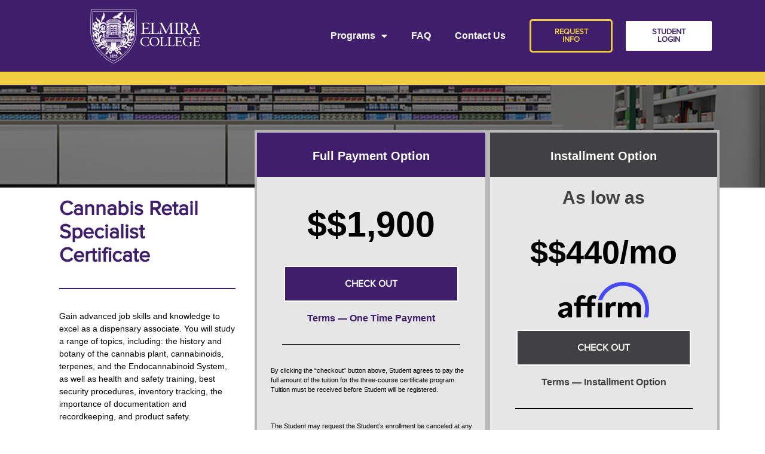

--- FILE ---
content_type: text/html; charset=UTF-8
request_url: https://elmira.cannabisstudiesonline.com/payment/payment-retail/
body_size: 22436
content:
<!doctype html>
<html lang=en-US>
<head>
<meta charset=UTF-8>
<meta name=viewport content="width=device-width, initial-scale=1">
<link rel=profile href="https://gmpg.org/xfn/11">
<meta name=robots content='index, follow, max-image-preview:large, max-snippet:-1, max-video-preview:-1'/>
<!-- This site is optimized with the Yoast SEO plugin v23.2 - https://yoast.com/wordpress/plugins/seo/ -->
<title>Payment — Retail - Cannabis Studies - Elmira College</title>
<link rel=canonical href="https://cannabiseducation.elmira.edu/payment/payment-retail/"/>
<meta property=og:locale content=en_US />
<meta property=og:type content=article />
<meta property=og:title content="Payment — Retail - Cannabis Studies - Elmira College"/>
<meta property=og:description content="Cannabis Retail Specialist Certificate Gain advanced job skills and knowledge to excel as a dispensary associate. You will study a range of topics, including: the history and botany of the cannabis plant, cannabinoids, terpenes, and the Endocannabinoid System, as well as health and safety training, best security procedures, inventory tracking, the importance of documentation and [&hellip;]"/>
<meta property=og:url content="https://cannabiseducation.elmira.edu/payment/payment-retail/"/>
<meta property=og:site_name content="Cannabis Studies - Elmira College"/>
<meta property=article:modified_time content="2025-07-28T16:48:22+00:00"/>
<meta property=og:image content="https://cannabiseducation.elmira.edu/wp-content/uploads/2024/07/meta-image-Elmira.jpg"/>
<meta property=og:image:width content=1920 />
<meta property=og:image:height content=1080 />
<meta property=og:image:type content="image/jpeg"/>
<meta name=twitter:card content=summary_large_image />
<meta name=twitter:label1 content="Est. reading time"/>
<meta name=twitter:data1 content="2 minutes"/>
<script type="application/ld+json" class=yoast-schema-graph>{"@context":"https://schema.org","@graph":[{"@type":"WebPage","@id":"https://cannabiseducation.elmira.edu/payment/payment-retail/","url":"https://cannabiseducation.elmira.edu/payment/payment-retail/","name":"Payment — Retail - Cannabis Studies - Elmira College","isPartOf":{"@id":"https://cannabiseducation.elmira.edu/#website"},"primaryImageOfPage":{"@id":"https://cannabiseducation.elmira.edu/payment/payment-retail/#primaryimage"},"image":{"@id":"https://cannabiseducation.elmira.edu/payment/payment-retail/#primaryimage"},"thumbnailUrl":"https://cannabiseducation.elmira.edu/wp-content/uploads/2024/07/meta-image-Elmira.jpg","datePublished":"2023-03-28T16:39:14+00:00","dateModified":"2025-07-28T16:48:22+00:00","breadcrumb":{"@id":"https://cannabiseducation.elmira.edu/payment/payment-retail/#breadcrumb"},"inLanguage":"en-US","potentialAction":[{"@type":"ReadAction","target":["https://cannabiseducation.elmira.edu/payment/payment-retail/"]}]},{"@type":"ImageObject","inLanguage":"en-US","@id":"https://cannabiseducation.elmira.edu/payment/payment-retail/#primaryimage","url":"https://cannabiseducation.elmira.edu/wp-content/uploads/2024/07/meta-image-Elmira.jpg","contentUrl":"https://cannabiseducation.elmira.edu/wp-content/uploads/2024/07/meta-image-Elmira.jpg","width":1920,"height":1080},{"@type":"BreadcrumbList","@id":"https://cannabiseducation.elmira.edu/payment/payment-retail/#breadcrumb","itemListElement":[{"@type":"ListItem","position":1,"name":"Home","item":"https://cannabiseducation.elmira.edu/"},{"@type":"ListItem","position":2,"name":"Payment","item":"https://cannabiseducation.elmira.edu/payment/"},{"@type":"ListItem","position":3,"name":"Payment — Retail"}]},{"@type":"WebSite","@id":"https://cannabiseducation.elmira.edu/#website","url":"https://cannabiseducation.elmira.edu/","name":"Cannabis Studies - Elmira College","description":"Elmira College Cannabis Certificates","potentialAction":[{"@type":"SearchAction","target":{"@type":"EntryPoint","urlTemplate":"https://cannabiseducation.elmira.edu/?s={search_term_string}"},"query-input":"required name=search_term_string"}],"inLanguage":"en-US"}]}</script>
<!-- / Yoast SEO plugin. -->
<link rel=alternate type="application/rss+xml" title="Cannabis Studies - Elmira College &raquo; Feed" href="https://cannabiseducation.elmira.edu/feed/"/>
<link rel=alternate type="application/rss+xml" title="Cannabis Studies - Elmira College &raquo; Comments Feed" href="https://cannabiseducation.elmira.edu/comments/feed/"/>
<link rel=alternate title="oEmbed (JSON)" type="application/json+oembed" href="https://cannabiseducation.elmira.edu/wp-json/oembed/1.0/embed?url=https%3A%2F%2Fcannabiseducation.elmira.edu%2Fpayment%2Fpayment-retail%2F"/>
<link rel=alternate title="oEmbed (XML)" type="text/xml+oembed" href="https://cannabiseducation.elmira.edu/wp-json/oembed/1.0/embed?url=https%3A%2F%2Fcannabiseducation.elmira.edu%2Fpayment%2Fpayment-retail%2F&#038;format=xml"/>
<style id=wp-img-auto-sizes-contain-inline-css type='text/css'>img:is([sizes=auto i],[sizes^="auto," i]){contain-intrinsic-size:3000px 1500px}</style>
<style id=wp-emoji-styles-inline-css type='text/css'>img.wp-smiley,img.emoji{display:inline!important;border:none!important;box-shadow:none!important;height:1em!important;width:1em!important;margin:0 .07em!important;vertical-align:-.1em!important;background:none!important;padding:0!important}</style>
<style id=classic-theme-styles-inline-css type='text/css'>.wp-block-button__link{color:#fff;background-color:#32373c;border-radius:9999px;box-shadow:none;text-decoration:none;padding:calc(.667em + 2px) calc(1.333em + 2px);font-size:1.125em}.wp-block-file__button{background:#32373c;color:#fff;text-decoration:none}</style>
<link rel=stylesheet id=woocommerce-layout-css href='https://cannabiseducation.elmira.edu/wp-content/plugins/woocommerce/assets/css/woocommerce-layout.css?ver=10.3.7' type='text/css' media=all />
<link rel=stylesheet id=woocommerce-smallscreen-css href='https://cannabiseducation.elmira.edu/wp-content/plugins/woocommerce/assets/css/woocommerce-smallscreen.css?ver=10.3.7' type='text/css' media='only screen and (max-width: 768px)'/>
<link rel=stylesheet id=woocommerce-general-css href='https://cannabiseducation.elmira.edu/wp-content/plugins/woocommerce/assets/css/woocommerce.css?ver=10.3.7' type='text/css' media=all />
<style id=woocommerce-inline-inline-css type='text/css'>.woocommerce form .form-row .required{visibility:visible}</style>
<link rel=stylesheet id=brands-styles-css href='https://cannabiseducation.elmira.edu/wp-content/plugins/woocommerce/assets/css/brands.css?ver=10.3.7' type='text/css' media=all />
<link rel=stylesheet id=hello-elementor-css href='https://cannabiseducation.elmira.edu/wp-content/themes/hello-elementor/style.min.css?ver=2.4.1' type='text/css' media=all />
<link rel=stylesheet id=hello-elementor-theme-style-css href='https://cannabiseducation.elmira.edu/wp-content/themes/hello-elementor/theme.min.css?ver=2.4.1' type='text/css' media=all />
<link rel=stylesheet id=elementor-icons-css href='https://cannabiseducation.elmira.edu/wp-content/plugins/elementor/assets/lib/eicons/css/elementor-icons.min.css?ver=5.30.0' type='text/css' media=all />
<link rel=stylesheet id=elementor-frontend-css href='https://cannabiseducation.elmira.edu/wp-content/plugins/elementor/assets/css/frontend.min.css?ver=3.23.4' type='text/css' media=all />
<style id=elementor-frontend-inline-css type='text/css'>@font-face{font-family:'Proxima Nova';font-style:normal;font-weight:normal;font-display:auto;src:url(https://cannabiseducation.elmira.edu/wp-content/uploads/2021/11/ProximaNova-Regular.woff) format('woff')}@font-face{font-family:'Proxima Nova';font-style:normal;font-weight:normal;font-display:auto;src:url(https://cannabiseducation.elmira.edu/wp-content/uploads/2021/11/ProximaNova-Regular.woff) format('woff')}.elementor-kit-6{--e-global-color-primary:#3f1e6b;--e-global-color-secondary:#f1cd44;--e-global-color-text:#000;--e-global-color-accent:#ece8f1;--e-global-color-bebe27f:#f8f5ef;--e-global-color-6e27cbf:#fff;--e-global-color-b42d19a:#ebebeb;--e-global-color-2c789b3:#5b6670;--e-global-color-621f8b3:#cbcbcb;--e-global-color-2466669:#a8842b;--e-global-color-a724e9f:#414042;--e-global-typography-primary-font-family:"Arial";--e-global-typography-primary-font-weight:600;--e-global-typography-secondary-font-family:"Arial";--e-global-typography-secondary-font-weight:400;--e-global-typography-text-font-family:"Arial";--e-global-typography-text-font-weight:400;--e-global-typography-accent-font-family:"Arial";--e-global-typography-accent-font-weight:500}.elementor-kit-6 a{color:var(--e-global-color-primary)}.elementor-kit-6 h1{font-size:25px}.elementor-kit-6 h2{font-size:22px}.elementor-kit-6 h3{font-size:18px}.elementor-kit-6 button,.elementor-kit-6 input[type="button"],.elementor-kit-6 input[type="submit"],.elementor-kit-6 .elementor-button{color:var(--e-global-color-6e27cbf);background-color:var(--e-global-color-primary)}.elementor-kit-6 button:hover,.elementor-kit-6 button:focus,.elementor-kit-6 input[type="button"]:hover,.elementor-kit-6 input[type="button"]:focus,.elementor-kit-6 input[type="submit"]:hover,.elementor-kit-6 input[type="submit"]:focus,.elementor-kit-6 .elementor-button:hover,.elementor-kit-6 .elementor-button:focus{color:var(--e-global-color-6e27cbf);background-color:var(--e-global-color-accent)}.elementor-section.elementor-section-boxed>.elementor-container{max-width:1140px}.e-con{--container-max-width:1140px}.elementor-widget:not(:last-child){margin-block-end:20px}.elementor-element{--widgets-spacing:20px 20px}{}h1.entry-title{display:var(--page-title-display)}.elementor-kit-6 e-page-transition{background-color:#ffbc7d}@media (max-width:1024px){.elementor-section.elementor-section-boxed>.elementor-container{max-width:1024px}.e-con{--container-max-width:1024px}}@media (max-width:767px){.elementor-section.elementor-section-boxed>.elementor-container{max-width:767px}.e-con{--container-max-width:767px}}.btn-submit{font-family:"Proxima Nova",sans-serif;font-size:16px;font-weight:bold;border-style:solid;border-width:2px 2px 2px 2px;padding:20px 100px 20px 100px;display:inline-block;text-transform:uppercase;line-height:1;color:#fff!important;text-align:center;transition:all .3s;cursor:pointer;background-color:var(--e-global-color-primary)}.btn-submit.installment{background-color:var(--e-global-color-a724e9f)}.btn-submit:hover{background-color:#fff;color:var(--e-global-color-primary)!important;border-color:var(--e-global-color-primary)}.btn-submit.installment:hover{color:var(--e-global-color-a724e9f)!important;border-color:var(--e-global-color-a724e9f)}.elementor-widget-nested-tabs>.elementor-widget-container>.e-n-tabs[data-touch-mode="false"]>.e-n-tabs-heading>.e-n-tab-title[aria-selected="false"]:hover{background:var(--e-global-color-accent)}.elementor-widget-nested-tabs>.elementor-widget-container>.e-n-tabs>.e-n-tabs-heading>.e-n-tab-title[aria-selected="true"],.elementor-widget-nested-tabs>.elementor-widget-container>.e-n-tabs[data-touch-mode="true"]>.e-n-tabs-heading>.e-n-tab-title[aria-selected="false"]:hover{background:var(--e-global-color-accent)}.elementor-widget-nested-tabs > .elementor-widget-container > .e-n-tabs > .e-n-tabs-heading > :is( .e-n-tab-title > .e-n-tab-title-text, .e-n-tab-title ){font-family:var( --e-global-typography-accent-font-family ), sans-serif;font-weight:var(--e-global-typography-accent-font-weight)}.elementor-widget-heading .elementor-heading-title{color:var(--e-global-color-primary);font-family:var( --e-global-typography-primary-font-family ), sans-serif;font-weight:var(--e-global-typography-primary-font-weight)}.elementor-widget-image .widget-image-caption{color:var(--e-global-color-text);font-family:var( --e-global-typography-text-font-family ), sans-serif;font-weight:var(--e-global-typography-text-font-weight)}.elementor-widget-text-editor{color:var(--e-global-color-text);font-family:var( --e-global-typography-text-font-family ), sans-serif;font-weight:var(--e-global-typography-text-font-weight)}.elementor-widget-text-editor.elementor-drop-cap-view-stacked .elementor-drop-cap{background-color:var(--e-global-color-primary)}.elementor-widget-text-editor.elementor-drop-cap-view-framed .elementor-drop-cap,.elementor-widget-text-editor.elementor-drop-cap-view-default .elementor-drop-cap{color:var(--e-global-color-primary);border-color:var(--e-global-color-primary)}.elementor-widget-button .elementor-button{font-family:var( --e-global-typography-accent-font-family ), sans-serif;font-weight:var(--e-global-typography-accent-font-weight);background-color:var(--e-global-color-accent)}.elementor-widget-divider{--divider-color:var(--e-global-color-secondary)}.elementor-widget-divider .elementor-divider__text{color:var(--e-global-color-secondary);font-family:var( --e-global-typography-secondary-font-family ), sans-serif;font-weight:var(--e-global-typography-secondary-font-weight)}.elementor-widget-divider.elementor-view-stacked .elementor-icon{background-color:var(--e-global-color-secondary)}.elementor-widget-divider.elementor-view-framed .elementor-icon,.elementor-widget-divider.elementor-view-default .elementor-icon{color:var(--e-global-color-secondary);border-color:var(--e-global-color-secondary)}.elementor-widget-divider.elementor-view-framed .elementor-icon,.elementor-widget-divider.elementor-view-default .elementor-icon svg{fill:var(--e-global-color-secondary)}.elementor-widget-image-box .elementor-image-box-title{color:var(--e-global-color-primary);font-family:var( --e-global-typography-primary-font-family ), sans-serif;font-weight:var(--e-global-typography-primary-font-weight)}.elementor-widget-image-box .elementor-image-box-description{color:var(--e-global-color-text);font-family:var( --e-global-typography-text-font-family ), sans-serif;font-weight:var(--e-global-typography-text-font-weight)}.elementor-widget-icon.elementor-view-stacked .elementor-icon{background-color:var(--e-global-color-primary)}.elementor-widget-icon.elementor-view-framed .elementor-icon,.elementor-widget-icon.elementor-view-default .elementor-icon{color:var(--e-global-color-primary);border-color:var(--e-global-color-primary)}.elementor-widget-icon.elementor-view-framed .elementor-icon,.elementor-widget-icon.elementor-view-default .elementor-icon svg{fill:var(--e-global-color-primary)}.elementor-widget-icon-box.elementor-view-stacked .elementor-icon{background-color:var(--e-global-color-primary)}.elementor-widget-icon-box.elementor-view-framed .elementor-icon,.elementor-widget-icon-box.elementor-view-default .elementor-icon{fill:var(--e-global-color-primary);color:var(--e-global-color-primary);border-color:var(--e-global-color-primary)}.elementor-widget-icon-box .elementor-icon-box-title{color:var(--e-global-color-primary)}.elementor-widget-icon-box .elementor-icon-box-title,.elementor-widget-icon-box .elementor-icon-box-title a{font-family:var( --e-global-typography-primary-font-family ), sans-serif;font-weight:var(--e-global-typography-primary-font-weight)}.elementor-widget-icon-box .elementor-icon-box-description{color:var(--e-global-color-text);font-family:var( --e-global-typography-text-font-family ), sans-serif;font-weight:var(--e-global-typography-text-font-weight)}.elementor-widget-star-rating .elementor-star-rating__title{color:var(--e-global-color-text);font-family:var( --e-global-typography-text-font-family ), sans-serif;font-weight:var(--e-global-typography-text-font-weight)}.elementor-widget-image-gallery .gallery-item .gallery-caption{font-family:var( --e-global-typography-accent-font-family ), sans-serif;font-weight:var(--e-global-typography-accent-font-weight)}.elementor-widget-icon-list .elementor-icon-list-item:not(:last-child):after{border-color:var(--e-global-color-text)}.elementor-widget-icon-list .elementor-icon-list-icon i{color:var(--e-global-color-primary)}.elementor-widget-icon-list .elementor-icon-list-icon svg{fill:var(--e-global-color-primary)}.elementor-widget-icon-list .elementor-icon-list-item>.elementor-icon-list-text,.elementor-widget-icon-list .elementor-icon-list-item>a{font-family:var( --e-global-typography-text-font-family ), sans-serif;font-weight:var(--e-global-typography-text-font-weight)}.elementor-widget-icon-list .elementor-icon-list-text{color:var(--e-global-color-secondary)}.elementor-widget-counter .elementor-counter-number-wrapper{color:var(--e-global-color-primary);font-family:var( --e-global-typography-primary-font-family ), sans-serif;font-weight:var(--e-global-typography-primary-font-weight)}.elementor-widget-counter .elementor-counter-title{color:var(--e-global-color-secondary);font-family:var( --e-global-typography-secondary-font-family ), sans-serif;font-weight:var(--e-global-typography-secondary-font-weight)}.elementor-widget-progress .elementor-progress-wrapper .elementor-progress-bar{background-color:var(--e-global-color-primary)}.elementor-widget-progress .elementor-title{color:var(--e-global-color-primary);font-family:var( --e-global-typography-text-font-family ), sans-serif;font-weight:var(--e-global-typography-text-font-weight)}.elementor-widget-testimonial .elementor-testimonial-content{color:var(--e-global-color-text);font-family:var( --e-global-typography-text-font-family ), sans-serif;font-weight:var(--e-global-typography-text-font-weight)}.elementor-widget-testimonial .elementor-testimonial-name{color:var(--e-global-color-primary);font-family:var( --e-global-typography-primary-font-family ), sans-serif;font-weight:var(--e-global-typography-primary-font-weight)}.elementor-widget-testimonial .elementor-testimonial-job{color:var(--e-global-color-secondary);font-family:var( --e-global-typography-secondary-font-family ), sans-serif;font-weight:var(--e-global-typography-secondary-font-weight)}.elementor-widget-tabs .elementor-tab-title,.elementor-widget-tabs .elementor-tab-title a{color:var(--e-global-color-primary)}.elementor-widget-tabs .elementor-tab-title.elementor-active,.elementor-widget-tabs .elementor-tab-title.elementor-active a{color:var(--e-global-color-accent)}.elementor-widget-tabs .elementor-tab-title{font-family:var( --e-global-typography-primary-font-family ), sans-serif;font-weight:var(--e-global-typography-primary-font-weight)}.elementor-widget-tabs .elementor-tab-content{color:var(--e-global-color-text);font-family:var( --e-global-typography-text-font-family ), sans-serif;font-weight:var(--e-global-typography-text-font-weight)}.elementor-widget-accordion .elementor-accordion-icon,.elementor-widget-accordion .elementor-accordion-title{color:var(--e-global-color-primary)}.elementor-widget-accordion .elementor-accordion-icon svg{fill:var(--e-global-color-primary)}.elementor-widget-accordion .elementor-active .elementor-accordion-icon,.elementor-widget-accordion .elementor-active .elementor-accordion-title{color:var(--e-global-color-accent)}.elementor-widget-accordion .elementor-active .elementor-accordion-icon svg{fill:var(--e-global-color-accent)}.elementor-widget-accordion .elementor-accordion-title{font-family:var( --e-global-typography-primary-font-family ), sans-serif;font-weight:var(--e-global-typography-primary-font-weight)}.elementor-widget-accordion .elementor-tab-content{color:var(--e-global-color-text);font-family:var( --e-global-typography-text-font-family ), sans-serif;font-weight:var(--e-global-typography-text-font-weight)}.elementor-widget-toggle .elementor-toggle-title,.elementor-widget-toggle .elementor-toggle-icon{color:var(--e-global-color-primary)}.elementor-widget-toggle .elementor-toggle-icon svg{fill:var(--e-global-color-primary)}.elementor-widget-toggle .elementor-tab-title.elementor-active a,.elementor-widget-toggle .elementor-tab-title.elementor-active .elementor-toggle-icon{color:var(--e-global-color-accent)}.elementor-widget-toggle .elementor-toggle-title{font-family:var( --e-global-typography-primary-font-family ), sans-serif;font-weight:var(--e-global-typography-primary-font-weight)}.elementor-widget-toggle .elementor-tab-content{color:var(--e-global-color-text);font-family:var( --e-global-typography-text-font-family ), sans-serif;font-weight:var(--e-global-typography-text-font-weight)}.elementor-widget-alert .elementor-alert-title{font-family:var( --e-global-typography-primary-font-family ), sans-serif;font-weight:var(--e-global-typography-primary-font-weight)}.elementor-widget-alert .elementor-alert-description{font-family:var( --e-global-typography-text-font-family ), sans-serif;font-weight:var(--e-global-typography-text-font-weight)}.elementor-widget-jet-blog-posts-navigation .nav-links .nav-previous a{background-color:var(--e-global-color-accent)}.elementor-widget-jet-blog-posts-navigation .nav-links .nav-next a{background-color:var(--e-global-color-accent)}.elementor-widget-jet-blog-posts-navigation .nav-links .nav-previous a,.elementor-widget-jet-blog-posts-navigation .nav-links .nav-next a{font-family:var( --e-global-typography-text-font-family ), sans-serif;font-weight:var(--e-global-typography-text-font-weight)}.elementor-widget-jet-blog-posts-pagination .navigation.pagination .nav-links a.page-numbers{background-color:var(--e-global-color-accent)}.elementor-widget-jet-blog-posts-pagination .navigation.pagination .nav-links span.page-numbers.current{background-color:var(--e-global-color-text)}.elementor-widget-jet-blog-posts-pagination .navigation.pagination .nav-links .page-numbers{font-family:var( --e-global-typography-text-font-family ), sans-serif;font-weight:var(--e-global-typography-text-font-weight)}.elementor-widget-jet-blog-smart-listing .jet-smart-listing__title{font-family:var( --e-global-typography-text-font-family ), sans-serif;font-weight:var(--e-global-typography-text-font-weight)}.elementor-widget-jet-blog-smart-listing .jet-smart-listing__filter>.jet-smart-listing__filter-item>a{font-family:var( --e-global-typography-text-font-family ), sans-serif;font-weight:var(--e-global-typography-text-font-weight)}.elementor-widget-jet-blog-smart-listing .jet-smart-listing__filter-hidden-items a{font-family:var( --e-global-typography-text-font-family ), sans-serif;font-weight:var(--e-global-typography-text-font-weight)}.elementor-widget-jet-blog-smart-listing .jet-smart-listing__featured .post-title-featured,.elementor-widget-jet-blog-smart-listing .jet-smart-listing__featured .post-title-featured a,.elementor-widget-jet-blog-smart-listing .jet-smart-listing__featured .jet-smart-listing__featured-box-link{font-family:var( --e-global-typography-primary-font-family ), sans-serif;font-weight:var(--e-global-typography-primary-font-weight)}.elementor-widget-jet-blog-smart-listing .jet-smart-listing__featured .post-excerpt-featured,.elementor-widget-jet-blog-smart-listing .jet-smart-listing__featured a .post-excerpt-featured{font-family:var( --e-global-typography-text-font-family ), sans-serif;font-weight:var(--e-global-typography-text-font-weight)}.elementor-widget-jet-blog-smart-listing .jet-smart-listing__featured .jet-smart-listing__meta-item{color:var(--e-global-color-text)}.elementor-widget-jet-blog-smart-listing .jet-smart-listing__featured .jet-smart-listing__meta{font-family:var( --e-global-typography-text-font-family ), sans-serif;font-weight:var(--e-global-typography-text-font-weight)}.elementor-widget-jet-blog-smart-listing .jet-smart-listing__featured .jet-smart-listing__more{background-color:var(--e-global-color-primary)}.elementor-widget-jet-blog-smart-listing .jet-smart-listing__featured .jet-smart-listing__more{font-family:var( --e-global-typography-text-font-family ), sans-serif;font-weight:var(--e-global-typography-text-font-weight)}.elementor-widget-jet-blog-smart-listing .jet-smart-listing__featured .jet-smart-listing__more:hover{background-color:var(--e-global-color-primary)}.elementor-widget-jet-blog-smart-listing .jet-smart-listing__featured .jet-smart-listing__terms-link{background-color:var(--e-global-color-primary)}.elementor-widget-jet-blog-smart-listing .jet-smart-listing__featured .jet-smart-listing__terms-link{font-family:var( --e-global-typography-text-font-family ), sans-serif;font-weight:var(--e-global-typography-text-font-weight)}.elementor-widget-jet-blog-smart-listing .jet-smart-listing__featured .jet-smart-listing__terms-link:hover{background-color:var(--e-global-color-primary)}.elementor-widget-jet-blog-smart-listing .jet-smart-listing__post .post-title-simple a{font-family:var( --e-global-typography-primary-font-family ), sans-serif;font-weight:var(--e-global-typography-primary-font-weight)}.elementor-widget-jet-blog-smart-listing .jet-smart-listing__post .post-excerpt-simple{font-family:var( --e-global-typography-text-font-family ), sans-serif;font-weight:var(--e-global-typography-text-font-weight)}.elementor-widget-jet-blog-smart-listing .jet-smart-listing__post .jet-smart-listing__meta-item{color:var(--e-global-color-text)}.elementor-widget-jet-blog-smart-listing .jet-smart-listing__post .jet-smart-listing__meta a{font-family:var( --e-global-typography-text-font-family ), sans-serif;font-weight:var(--e-global-typography-text-font-weight)}.elementor-widget-jet-blog-smart-listing .jet-smart-listing__post .jet-smart-listing__more{background-color:var(--e-global-color-primary)}.elementor-widget-jet-blog-smart-listing .jet-smart-listing__post .jet-smart-listing__more{font-family:var( --e-global-typography-text-font-family ), sans-serif;font-weight:var(--e-global-typography-text-font-weight)}.elementor-widget-jet-blog-smart-listing .jet-smart-listing__post .jet-smart-listing__more:hover{background-color:var(--e-global-color-primary)}.elementor-widget-jet-blog-smart-listing .jet-smart-listing__post .jet-smart-listing__terms-link{background-color:var(--e-global-color-primary)}.elementor-widget-jet-blog-smart-listing .jet-smart-listing__post .jet-smart-listing__terms-link{font-family:var( --e-global-typography-text-font-family ), sans-serif;font-weight:var(--e-global-typography-text-font-weight)}.elementor-widget-jet-blog-smart-listing .jet-smart-listing__post .jet-smart-listing__terms-link:hover{background-color:var(--e-global-color-primary)}.elementor-widget-jet-blog-smart-listing .jet-smart-listing__arrow{background-color:var(--e-global-color-primary)}.elementor-widget-jet-blog-smart-listing .jet-smart-listing__arrow:hover{background-color:var(--e-global-color-primary)}.elementor-widget-jet-blog-smart-listing .jet-title-fields__item-label{font-family:var( --e-global-typography-primary-font-family ), sans-serif;font-weight:var(--e-global-typography-primary-font-weight)}.elementor-widget-jet-blog-smart-listing .jet-content-fields__item-label{font-family:var( --e-global-typography-primary-font-family ), sans-serif;font-weight:var(--e-global-typography-primary-font-weight)}.elementor-widget-jet-blog-smart-tiles .jet-smart-tiles__box-title{font-family:var( --e-global-typography-primary-font-family ), sans-serif;font-weight:var(--e-global-typography-primary-font-weight)}.elementor-widget-jet-blog-smart-tiles .layout-2-1-2 > div:nth-child( 3 ) .jet-smart-tiles__box-title, .elementor-widget-jet-blog-smart-tiles .layout-1-1-2-h > div:nth-child( 1 ) .jet-smart-tiles__box-title, .elementor-widget-jet-blog-smart-tiles .layout-1-1-2-v > div:nth-child( 1 ) .jet-smart-tiles__box-title, .elementor-widget-jet-blog-smart-tiles .layout-1-2 > div:nth-child( 1 ) .jet-smart-tiles__box-title, .elementor-widget-jet-blog-smart-tiles .layout-1-2-2 > div:nth-child( 1 ) .jet-smart-tiles__box-title{font-family:var( --e-global-typography-primary-font-family ), sans-serif;font-weight:var(--e-global-typography-primary-font-weight)}.elementor-widget-jet-blog-smart-tiles .jet-smart-tiles__box-excerpt{font-family:var( --e-global-typography-text-font-family ), sans-serif;font-weight:var(--e-global-typography-text-font-weight)}.elementor-widget-jet-blog-smart-tiles .jet-smart-tiles__meta .jet-smart-tiles__meta-item{color:var(--e-global-color-text)}.elementor-widget-jet-blog-smart-tiles .jet-smart-tiles__meta{font-family:var( --e-global-typography-text-font-family ), sans-serif;font-weight:var(--e-global-typography-text-font-weight)}.elementor-widget-jet-blog-smart-tiles .jet-smart-tiles__terms-link{background-color:var(--e-global-color-primary)}.elementor-widget-jet-blog-smart-tiles .jet-smart-tiles__terms-link{font-family:var( --e-global-typography-text-font-family ), sans-serif;font-weight:var(--e-global-typography-text-font-weight)}.elementor-widget-jet-blog-smart-tiles .jet-smart-tiles__terms-link:hover{background-color:var(--e-global-color-primary)}.elementor-widget-jet-blog-smart-tiles .jet-blog-arrow{background-color:var(--e-global-color-primary)}.elementor-widget-jet-blog-smart-tiles .jet-blog-arrow:hover{background-color:var(--e-global-color-primary)}.elementor-widget-jet-blog-smart-tiles .jet-title-fields__item-label{font-family:var( --e-global-typography-primary-font-family ), sans-serif;font-weight:var(--e-global-typography-primary-font-weight)}.elementor-widget-jet-blog-smart-tiles .jet-content-fields__item-label{font-family:var( --e-global-typography-primary-font-family ), sans-serif;font-weight:var(--e-global-typography-primary-font-weight)}.elementor-widget-jet-blog-text-ticker .jet-text-ticker__title{font-family:var( --e-global-typography-primary-font-family ), sans-serif;font-weight:var(--e-global-typography-primary-font-weight)}.elementor-widget-jet-blog-text-ticker .jet-text-ticker__date{font-family:var( --e-global-typography-text-font-family ), sans-serif;font-weight:var(--e-global-typography-text-font-weight)}.elementor-widget-jet-blog-text-ticker .jet-text-ticker__post-author{font-family:var( --e-global-typography-text-font-family ), sans-serif;font-weight:var(--e-global-typography-text-font-weight)}.elementor-widget-jet-blog-text-ticker .jet-text-ticker__post-date{font-family:var( --e-global-typography-text-font-family ), sans-serif;font-weight:var(--e-global-typography-text-font-weight)}.elementor-widget-jet-blog-text-ticker .jet-text-ticker__item-typed{font-family:var( --e-global-typography-text-font-family ), sans-serif;font-weight:var(--e-global-typography-text-font-weight)}.elementor-widget-jet-blog-text-ticker .jet-blog-arrow{background-color:var(--e-global-color-primary)}.elementor-widget-jet-blog-text-ticker .jet-blog-arrow:hover{background-color:var(--e-global-color-primary)}.elementor-widget-jet-blog-video-playlist .jet-blog-playlist__canvas{background-color:var(--e-global-color-secondary)}.elementor-widget-jet-blog-video-playlist .jet-blog-playlist__items{background-color:var(--e-global-color-text)}.elementor-widget-jet-blog-video-playlist .jet-blog-playlist__heading{background-color:var(--e-global-color-secondary)}.elementor-widget-jet-blog-video-playlist .jet-blog-playlist__heading-title{font-family:var( --e-global-typography-accent-font-family ), sans-serif;font-weight:var(--e-global-typography-accent-font-weight)}.elementor-widget-jet-blog-video-playlist .jet-blog-playlist__counter{font-family:var( --e-global-typography-text-font-family ), sans-serif;font-weight:var(--e-global-typography-text-font-weight)}.elementor-widget-jet-blog-video-playlist .jet-blog-playlist__item-title{font-family:var( --e-global-typography-text-font-family ), sans-serif;font-weight:var(--e-global-typography-text-font-weight)}.elementor-widget-jet-blog-video-playlist .jet-blog-playlist__item-date{font-family:var( --e-global-typography-text-font-family ), sans-serif;font-weight:var(--e-global-typography-text-font-weight)}.elementor-widget-jet-blog-video-playlist .jet-blog-playlist__item-duration{font-family:var( --e-global-typography-text-font-family ), sans-serif;font-weight:var(--e-global-typography-text-font-weight)}.elementor-widget-jet-blog-video-playlist .jet-blog-playlist__item-index{font-family:var( --e-global-typography-text-font-family ), sans-serif;font-weight:var(--e-global-typography-text-font-weight)}.elementor-widget-text-path{font-family:var( --e-global-typography-text-font-family ), sans-serif;font-weight:var(--e-global-typography-text-font-weight)}.elementor-widget-theme-site-logo .widget-image-caption{color:var(--e-global-color-text);font-family:var( --e-global-typography-text-font-family ), sans-serif;font-weight:var(--e-global-typography-text-font-weight)}.elementor-widget-theme-site-title .elementor-heading-title{color:var(--e-global-color-primary);font-family:var( --e-global-typography-primary-font-family ), sans-serif;font-weight:var(--e-global-typography-primary-font-weight)}.elementor-widget-theme-page-title .elementor-heading-title{color:var(--e-global-color-primary);font-family:var( --e-global-typography-primary-font-family ), sans-serif;font-weight:var(--e-global-typography-primary-font-weight)}.elementor-widget-theme-post-title .elementor-heading-title{color:var(--e-global-color-primary);font-family:var( --e-global-typography-primary-font-family ), sans-serif;font-weight:var(--e-global-typography-primary-font-weight)}.elementor-widget-theme-post-excerpt .elementor-widget-container{color:var(--e-global-color-text);font-family:var( --e-global-typography-text-font-family ), sans-serif;font-weight:var(--e-global-typography-text-font-weight)}.elementor-widget-theme-post-content{color:var(--e-global-color-text);font-family:var( --e-global-typography-text-font-family ), sans-serif;font-weight:var(--e-global-typography-text-font-weight)}.elementor-widget-theme-post-featured-image .widget-image-caption{color:var(--e-global-color-text);font-family:var( --e-global-typography-text-font-family ), sans-serif;font-weight:var(--e-global-typography-text-font-weight)}.elementor-widget-theme-archive-title .elementor-heading-title{color:var(--e-global-color-primary);font-family:var( --e-global-typography-primary-font-family ), sans-serif;font-weight:var(--e-global-typography-primary-font-weight)}.elementor-widget-archive-posts .elementor-post__title,.elementor-widget-archive-posts .elementor-post__title a{color:var(--e-global-color-secondary);font-family:var( --e-global-typography-primary-font-family ), sans-serif;font-weight:var(--e-global-typography-primary-font-weight)}.elementor-widget-archive-posts .elementor-post__meta-data{font-family:var( --e-global-typography-secondary-font-family ), sans-serif;font-weight:var(--e-global-typography-secondary-font-weight)}.elementor-widget-archive-posts .elementor-post__excerpt p{font-family:var( --e-global-typography-text-font-family ), sans-serif;font-weight:var(--e-global-typography-text-font-weight)}.elementor-widget-archive-posts .elementor-post__read-more{color:var(--e-global-color-accent)}.elementor-widget-archive-posts a.elementor-post__read-more{font-family:var( --e-global-typography-accent-font-family ), sans-serif;font-weight:var(--e-global-typography-accent-font-weight)}.elementor-widget-archive-posts .elementor-post__card .elementor-post__badge{background-color:var(--e-global-color-accent);font-family:var( --e-global-typography-accent-font-family ), sans-serif;font-weight:var(--e-global-typography-accent-font-weight)}.elementor-widget-archive-posts .elementor-pagination{font-family:var( --e-global-typography-secondary-font-family ), sans-serif;font-weight:var(--e-global-typography-secondary-font-weight)}.elementor-widget-archive-posts .elementor-button{font-family:var( --e-global-typography-accent-font-family ), sans-serif;font-weight:var(--e-global-typography-accent-font-weight);background-color:var(--e-global-color-accent)}.elementor-widget-archive-posts .e-load-more-message{font-family:var( --e-global-typography-secondary-font-family ), sans-serif;font-weight:var(--e-global-typography-secondary-font-weight)}.elementor-widget-archive-posts .elementor-posts-nothing-found{color:var(--e-global-color-text);font-family:var( --e-global-typography-text-font-family ), sans-serif;font-weight:var(--e-global-typography-text-font-weight)}.elementor-widget-loop-grid .elementor-pagination{font-family:var( --e-global-typography-secondary-font-family ), sans-serif;font-weight:var(--e-global-typography-secondary-font-weight)}.elementor-widget-loop-grid .elementor-button{font-family:var( --e-global-typography-accent-font-family ), sans-serif;font-weight:var(--e-global-typography-accent-font-weight);background-color:var(--e-global-color-accent)}.elementor-widget-loop-grid .e-load-more-message{font-family:var( --e-global-typography-secondary-font-family ), sans-serif;font-weight:var(--e-global-typography-secondary-font-weight)}.elementor-widget-posts .elementor-post__title,.elementor-widget-posts .elementor-post__title a{color:var(--e-global-color-secondary);font-family:var( --e-global-typography-primary-font-family ), sans-serif;font-weight:var(--e-global-typography-primary-font-weight)}.elementor-widget-posts .elementor-post__meta-data{font-family:var( --e-global-typography-secondary-font-family ), sans-serif;font-weight:var(--e-global-typography-secondary-font-weight)}.elementor-widget-posts .elementor-post__excerpt p{font-family:var( --e-global-typography-text-font-family ), sans-serif;font-weight:var(--e-global-typography-text-font-weight)}.elementor-widget-posts .elementor-post__read-more{color:var(--e-global-color-accent)}.elementor-widget-posts a.elementor-post__read-more{font-family:var( --e-global-typography-accent-font-family ), sans-serif;font-weight:var(--e-global-typography-accent-font-weight)}.elementor-widget-posts .elementor-post__card .elementor-post__badge{background-color:var(--e-global-color-accent);font-family:var( --e-global-typography-accent-font-family ), sans-serif;font-weight:var(--e-global-typography-accent-font-weight)}.elementor-widget-posts .elementor-pagination{font-family:var( --e-global-typography-secondary-font-family ), sans-serif;font-weight:var(--e-global-typography-secondary-font-weight)}.elementor-widget-posts .elementor-button{font-family:var( --e-global-typography-accent-font-family ), sans-serif;font-weight:var(--e-global-typography-accent-font-weight);background-color:var(--e-global-color-accent)}.elementor-widget-posts .e-load-more-message{font-family:var( --e-global-typography-secondary-font-family ), sans-serif;font-weight:var(--e-global-typography-secondary-font-weight)}.elementor-widget-portfolio a .elementor-portfolio-item__overlay{background-color:var(--e-global-color-accent)}.elementor-widget-portfolio .elementor-portfolio-item__title{font-family:var( --e-global-typography-primary-font-family ), sans-serif;font-weight:var(--e-global-typography-primary-font-weight)}.elementor-widget-portfolio .elementor-portfolio__filter{color:var(--e-global-color-text);font-family:var( --e-global-typography-primary-font-family ), sans-serif;font-weight:var(--e-global-typography-primary-font-weight)}.elementor-widget-portfolio .elementor-portfolio__filter.elementor-active{color:var(--e-global-color-primary)}.elementor-widget-gallery .elementor-gallery-item__title{font-family:var( --e-global-typography-primary-font-family ), sans-serif;font-weight:var(--e-global-typography-primary-font-weight)}.elementor-widget-gallery .elementor-gallery-item__description{font-family:var( --e-global-typography-text-font-family ), sans-serif;font-weight:var(--e-global-typography-text-font-weight)}.elementor-widget-gallery{--galleries-title-color-normal:var(--e-global-color-primary);--galleries-title-color-hover:var(--e-global-color-secondary);--galleries-pointer-bg-color-hover:var(--e-global-color-accent);--gallery-title-color-active:var(--e-global-color-secondary);--galleries-pointer-bg-color-active:var(--e-global-color-accent)}.elementor-widget-gallery .elementor-gallery-title{font-family:var( --e-global-typography-primary-font-family ), sans-serif;font-weight:var(--e-global-typography-primary-font-weight)}.elementor-widget-form .elementor-field-group>label,.elementor-widget-form .elementor-field-subgroup label{color:var(--e-global-color-text)}.elementor-widget-form .elementor-field-group>label{font-family:var( --e-global-typography-text-font-family ), sans-serif;font-weight:var(--e-global-typography-text-font-weight)}.elementor-widget-form .elementor-field-type-html{color:var(--e-global-color-text);font-family:var( --e-global-typography-text-font-family ), sans-serif;font-weight:var(--e-global-typography-text-font-weight)}.elementor-widget-form .elementor-field-group .elementor-field{color:var(--e-global-color-text)}.elementor-widget-form .elementor-field-group .elementor-field,.elementor-widget-form .elementor-field-subgroup label{font-family:var( --e-global-typography-text-font-family ), sans-serif;font-weight:var(--e-global-typography-text-font-weight)}.elementor-widget-form .elementor-button{font-family:var( --e-global-typography-accent-font-family ), sans-serif;font-weight:var(--e-global-typography-accent-font-weight)}.elementor-widget-form .e-form__buttons__wrapper__button-next{background-color:var(--e-global-color-accent)}.elementor-widget-form .elementor-button[type="submit"]{background-color:var(--e-global-color-accent)}.elementor-widget-form .e-form__buttons__wrapper__button-previous{background-color:var(--e-global-color-accent)}.elementor-widget-form .elementor-message{font-family:var( --e-global-typography-text-font-family ), sans-serif;font-weight:var(--e-global-typography-text-font-weight)}.elementor-widget-form .e-form__indicators__indicator,.elementor-widget-form .e-form__indicators__indicator__label{font-family:var( --e-global-typography-accent-font-family ), sans-serif;font-weight:var(--e-global-typography-accent-font-weight)}.elementor-widget-form{--e-form-steps-indicator-inactive-primary-color:var(--e-global-color-text);--e-form-steps-indicator-active-primary-color:var(--e-global-color-accent);--e-form-steps-indicator-completed-primary-color:var(--e-global-color-accent);--e-form-steps-indicator-progress-color:var(--e-global-color-accent);--e-form-steps-indicator-progress-background-color:var(--e-global-color-text);--e-form-steps-indicator-progress-meter-color:var(--e-global-color-text)}.elementor-widget-form .e-form__indicators__indicator__progress__meter{font-family:var( --e-global-typography-accent-font-family ), sans-serif;font-weight:var(--e-global-typography-accent-font-weight)}.elementor-widget-login .elementor-field-group>a{color:var(--e-global-color-text)}.elementor-widget-login .elementor-field-group>a:hover{color:var(--e-global-color-accent)}.elementor-widget-login .elementor-form-fields-wrapper label{color:var(--e-global-color-text);font-family:var( --e-global-typography-text-font-family ), sans-serif;font-weight:var(--e-global-typography-text-font-weight)}.elementor-widget-login .elementor-field-group .elementor-field{color:var(--e-global-color-text)}.elementor-widget-login .elementor-field-group .elementor-field,.elementor-widget-login .elementor-field-subgroup label{font-family:var( --e-global-typography-text-font-family ), sans-serif;font-weight:var(--e-global-typography-text-font-weight)}.elementor-widget-login .elementor-button{font-family:var( --e-global-typography-accent-font-family ), sans-serif;font-weight:var(--e-global-typography-accent-font-weight);background-color:var(--e-global-color-accent)}.elementor-widget-login .elementor-widget-container .elementor-login__logged-in-message{color:var(--e-global-color-text);font-family:var( --e-global-typography-text-font-family ), sans-serif;font-weight:var(--e-global-typography-text-font-weight)}.elementor-widget-slides .elementor-slide-heading{font-family:var( --e-global-typography-primary-font-family ), sans-serif;font-weight:var(--e-global-typography-primary-font-weight)}.elementor-widget-slides .elementor-slide-description{font-family:var( --e-global-typography-secondary-font-family ), sans-serif;font-weight:var(--e-global-typography-secondary-font-weight)}.elementor-widget-slides .elementor-slide-button{font-family:var( --e-global-typography-accent-font-family ), sans-serif;font-weight:var(--e-global-typography-accent-font-weight)}.elementor-widget-nav-menu .elementor-nav-menu .elementor-item{font-family:var( --e-global-typography-primary-font-family ), sans-serif;font-weight:var(--e-global-typography-primary-font-weight)}.elementor-widget-nav-menu .elementor-nav-menu--main .elementor-item{color:var(--e-global-color-text);fill:var(--e-global-color-text)}.elementor-widget-nav-menu .elementor-nav-menu--main .elementor-item:hover,.elementor-widget-nav-menu .elementor-nav-menu--main .elementor-item.elementor-item-active,.elementor-widget-nav-menu .elementor-nav-menu--main .elementor-item.highlighted,.elementor-widget-nav-menu .elementor-nav-menu--main .elementor-item:focus{color:var(--e-global-color-accent);fill:var(--e-global-color-accent)}.elementor-widget-nav-menu .elementor-nav-menu--main:not(.e--pointer-framed) .elementor-item:before,
					.elementor-widget-nav-menu .elementor-nav-menu--main:not(.e--pointer-framed) .elementor-item:after{background-color:var(--e-global-color-accent)}.elementor-widget-nav-menu .e--pointer-framed .elementor-item:before,.elementor-widget-nav-menu .e--pointer-framed .elementor-item:after{border-color:var(--e-global-color-accent)}.elementor-widget-nav-menu{--e-nav-menu-divider-color:var(--e-global-color-text)}.elementor-widget-nav-menu .elementor-nav-menu--dropdown .elementor-item,.elementor-widget-nav-menu .elementor-nav-menu--dropdown .elementor-sub-item{font-family:var( --e-global-typography-accent-font-family ), sans-serif;font-weight:var(--e-global-typography-accent-font-weight)}.elementor-widget-animated-headline .elementor-headline-dynamic-wrapper path{stroke:var(--e-global-color-accent)}.elementor-widget-animated-headline .elementor-headline-plain-text{color:var(--e-global-color-secondary)}.elementor-widget-animated-headline .elementor-headline{font-family:var( --e-global-typography-primary-font-family ), sans-serif;font-weight:var(--e-global-typography-primary-font-weight)}.elementor-widget-animated-headline{--dynamic-text-color:var(--e-global-color-secondary)}.elementor-widget-animated-headline .elementor-headline-dynamic-text{font-family:var( --e-global-typography-primary-font-family ), sans-serif;font-weight:var(--e-global-typography-primary-font-weight)}.elementor-widget-hotspot .widget-image-caption{font-family:var( --e-global-typography-text-font-family ), sans-serif;font-weight:var(--e-global-typography-text-font-weight)}.elementor-widget-hotspot{--hotspot-color:var(--e-global-color-primary);--hotspot-box-color:var(--e-global-color-secondary);--tooltip-color:var(--e-global-color-secondary)}.elementor-widget-hotspot .e-hotspot__label{font-family:var( --e-global-typography-primary-font-family ), sans-serif;font-weight:var(--e-global-typography-primary-font-weight)}.elementor-widget-hotspot .e-hotspot__tooltip{font-family:var( --e-global-typography-secondary-font-family ), sans-serif;font-weight:var(--e-global-typography-secondary-font-weight)}.elementor-widget-price-list .elementor-price-list-header{color:var(--e-global-color-primary);font-family:var( --e-global-typography-primary-font-family ), sans-serif;font-weight:var(--e-global-typography-primary-font-weight)}.elementor-widget-price-list .elementor-price-list-price{color:var(--e-global-color-primary);font-family:var( --e-global-typography-primary-font-family ), sans-serif;font-weight:var(--e-global-typography-primary-font-weight)}.elementor-widget-price-list .elementor-price-list-description{color:var(--e-global-color-text);font-family:var( --e-global-typography-text-font-family ), sans-serif;font-weight:var(--e-global-typography-text-font-weight)}.elementor-widget-price-list .elementor-price-list-separator{border-bottom-color:var(--e-global-color-secondary)}.elementor-widget-price-table{--e-price-table-header-background-color:var(--e-global-color-secondary)}.elementor-widget-price-table .elementor-price-table__heading{font-family:var( --e-global-typography-primary-font-family ), sans-serif;font-weight:var(--e-global-typography-primary-font-weight)}.elementor-widget-price-table .elementor-price-table__subheading{font-family:var( --e-global-typography-secondary-font-family ), sans-serif;font-weight:var(--e-global-typography-secondary-font-weight)}.elementor-widget-price-table .elementor-price-table .elementor-price-table__price{font-family:var( --e-global-typography-primary-font-family ), sans-serif;font-weight:var(--e-global-typography-primary-font-weight)}.elementor-widget-price-table .elementor-price-table__original-price{color:var(--e-global-color-secondary);font-family:var( --e-global-typography-primary-font-family ), sans-serif;font-weight:var(--e-global-typography-primary-font-weight)}.elementor-widget-price-table .elementor-price-table__period{color:var(--e-global-color-secondary);font-family:var( --e-global-typography-secondary-font-family ), sans-serif;font-weight:var(--e-global-typography-secondary-font-weight)}.elementor-widget-price-table .elementor-price-table__features-list{--e-price-table-features-list-color:var(--e-global-color-text)}.elementor-widget-price-table .elementor-price-table__features-list li{font-family:var( --e-global-typography-text-font-family ), sans-serif;font-weight:var(--e-global-typography-text-font-weight)}.elementor-widget-price-table .elementor-price-table__features-list li:before{border-top-color:var(--e-global-color-text)}.elementor-widget-price-table .elementor-price-table__button{font-family:var( --e-global-typography-accent-font-family ), sans-serif;font-weight:var(--e-global-typography-accent-font-weight);background-color:var(--e-global-color-accent)}.elementor-widget-price-table .elementor-price-table__additional_info{color:var(--e-global-color-text);font-family:var( --e-global-typography-text-font-family ), sans-serif;font-weight:var(--e-global-typography-text-font-weight)}.elementor-widget-price-table .elementor-price-table__ribbon-inner{background-color:var(--e-global-color-accent);font-family:var( --e-global-typography-accent-font-family ), sans-serif;font-weight:var(--e-global-typography-accent-font-weight)}.elementor-widget-flip-box .elementor-flip-box__front .elementor-flip-box__layer__title{font-family:var( --e-global-typography-primary-font-family ), sans-serif;font-weight:var(--e-global-typography-primary-font-weight)}.elementor-widget-flip-box .elementor-flip-box__front .elementor-flip-box__layer__description{font-family:var( --e-global-typography-text-font-family ), sans-serif;font-weight:var(--e-global-typography-text-font-weight)}.elementor-widget-flip-box .elementor-flip-box__back .elementor-flip-box__layer__title{font-family:var( --e-global-typography-primary-font-family ), sans-serif;font-weight:var(--e-global-typography-primary-font-weight)}.elementor-widget-flip-box .elementor-flip-box__back .elementor-flip-box__layer__description{font-family:var( --e-global-typography-text-font-family ), sans-serif;font-weight:var(--e-global-typography-text-font-weight)}.elementor-widget-flip-box .elementor-flip-box__button{font-family:var( --e-global-typography-accent-font-family ), sans-serif;font-weight:var(--e-global-typography-accent-font-weight)}.elementor-widget-call-to-action .elementor-cta__title{font-family:var( --e-global-typography-primary-font-family ), sans-serif;font-weight:var(--e-global-typography-primary-font-weight)}.elementor-widget-call-to-action .elementor-cta__description{font-family:var( --e-global-typography-text-font-family ), sans-serif;font-weight:var(--e-global-typography-text-font-weight)}.elementor-widget-call-to-action .elementor-cta__button{font-family:var( --e-global-typography-accent-font-family ), sans-serif;font-weight:var(--e-global-typography-accent-font-weight)}.elementor-widget-call-to-action .elementor-ribbon-inner{background-color:var(--e-global-color-accent);font-family:var( --e-global-typography-accent-font-family ), sans-serif;font-weight:var(--e-global-typography-accent-font-weight)}.elementor-widget-media-carousel .elementor-carousel-image-overlay{font-family:var( --e-global-typography-accent-font-family ), sans-serif;font-weight:var(--e-global-typography-accent-font-weight)}.elementor-widget-testimonial-carousel .elementor-testimonial__text{color:var(--e-global-color-text);font-family:var( --e-global-typography-text-font-family ), sans-serif;font-weight:var(--e-global-typography-text-font-weight)}.elementor-widget-testimonial-carousel .elementor-testimonial__name{color:var(--e-global-color-text);font-family:var( --e-global-typography-primary-font-family ), sans-serif;font-weight:var(--e-global-typography-primary-font-weight)}.elementor-widget-testimonial-carousel .elementor-testimonial__title{color:var(--e-global-color-primary);font-family:var( --e-global-typography-secondary-font-family ), sans-serif;font-weight:var(--e-global-typography-secondary-font-weight)}.elementor-widget-reviews .elementor-testimonial__header,.elementor-widget-reviews .elementor-testimonial__name{font-family:var( --e-global-typography-primary-font-family ), sans-serif;font-weight:var(--e-global-typography-primary-font-weight)}.elementor-widget-reviews .elementor-testimonial__text{font-family:var( --e-global-typography-text-font-family ), sans-serif;font-weight:var(--e-global-typography-text-font-weight)}.elementor-widget-table-of-contents{--header-color:var(--e-global-color-secondary);--item-text-color:var(--e-global-color-text);--item-text-hover-color:var(--e-global-color-accent);--marker-color:var(--e-global-color-text)}.elementor-widget-table-of-contents .elementor-toc__header,.elementor-widget-table-of-contents .elementor-toc__header-title{font-family:var( --e-global-typography-primary-font-family ), sans-serif;font-weight:var(--e-global-typography-primary-font-weight)}.elementor-widget-table-of-contents .elementor-toc__list-item{font-family:var( --e-global-typography-text-font-family ), sans-serif;font-weight:var(--e-global-typography-text-font-weight)}.elementor-widget-countdown .elementor-countdown-item{background-color:var(--e-global-color-primary)}.elementor-widget-countdown .elementor-countdown-digits{font-family:var( --e-global-typography-text-font-family ), sans-serif;font-weight:var(--e-global-typography-text-font-weight)}.elementor-widget-countdown .elementor-countdown-label{font-family:var( --e-global-typography-secondary-font-family ), sans-serif;font-weight:var(--e-global-typography-secondary-font-weight)}.elementor-widget-countdown .elementor-countdown-expire--message{color:var(--e-global-color-text);font-family:var( --e-global-typography-text-font-family ), sans-serif;font-weight:var(--e-global-typography-text-font-weight)}.elementor-widget-search-form input[type="search"].elementor-search-form__input{font-family:var( --e-global-typography-text-font-family ), sans-serif;font-weight:var(--e-global-typography-text-font-weight)}.elementor-widget-search-form .elementor-search-form__input,.elementor-widget-search-form .elementor-search-form__icon,.elementor-widget-search-form .elementor-lightbox .dialog-lightbox-close-button,.elementor-widget-search-form .elementor-lightbox .dialog-lightbox-close-button:hover,.elementor-widget-search-form.elementor-search-form--skin-full_screen input[type="search"].elementor-search-form__input{color:var(--e-global-color-text);fill:var(--e-global-color-text)}.elementor-widget-search-form .elementor-search-form__submit{font-family:var( --e-global-typography-text-font-family ), sans-serif;font-weight:var(--e-global-typography-text-font-weight);background-color:var(--e-global-color-secondary)}.elementor-widget-author-box .elementor-author-box__name{color:var(--e-global-color-secondary);font-family:var( --e-global-typography-primary-font-family ), sans-serif;font-weight:var(--e-global-typography-primary-font-weight)}.elementor-widget-author-box .elementor-author-box__bio{color:var(--e-global-color-text);font-family:var( --e-global-typography-text-font-family ), sans-serif;font-weight:var(--e-global-typography-text-font-weight)}.elementor-widget-author-box .elementor-author-box__button{color:var(--e-global-color-secondary);border-color:var(--e-global-color-secondary);font-family:var( --e-global-typography-accent-font-family ), sans-serif;font-weight:var(--e-global-typography-accent-font-weight)}.elementor-widget-author-box .elementor-author-box__button:hover{border-color:var(--e-global-color-secondary);color:var(--e-global-color-secondary)}.elementor-widget-post-navigation span.post-navigation__prev--label{color:var(--e-global-color-text)}.elementor-widget-post-navigation span.post-navigation__next--label{color:var(--e-global-color-text)}.elementor-widget-post-navigation span.post-navigation__prev--label,.elementor-widget-post-navigation span.post-navigation__next--label{font-family:var( --e-global-typography-secondary-font-family ), sans-serif;font-weight:var(--e-global-typography-secondary-font-weight)}.elementor-widget-post-navigation span.post-navigation__prev--title,.elementor-widget-post-navigation span.post-navigation__next--title{color:var(--e-global-color-secondary);font-family:var( --e-global-typography-secondary-font-family ), sans-serif;font-weight:var(--e-global-typography-secondary-font-weight)}.elementor-widget-post-info .elementor-icon-list-item:not(:last-child):after{border-color:var(--e-global-color-text)}.elementor-widget-post-info .elementor-icon-list-icon i{color:var(--e-global-color-primary)}.elementor-widget-post-info .elementor-icon-list-icon svg{fill:var(--e-global-color-primary)}.elementor-widget-post-info .elementor-icon-list-text,.elementor-widget-post-info .elementor-icon-list-text a{color:var(--e-global-color-secondary)}.elementor-widget-post-info .elementor-icon-list-item{font-family:var( --e-global-typography-text-font-family ), sans-serif;font-weight:var(--e-global-typography-text-font-weight)}.elementor-widget-sitemap .elementor-sitemap-title{color:var(--e-global-color-primary);font-family:var( --e-global-typography-primary-font-family ), sans-serif;font-weight:var(--e-global-typography-primary-font-weight)}.elementor-widget-sitemap .elementor-sitemap-item,.elementor-widget-sitemap span.elementor-sitemap-list,.elementor-widget-sitemap .elementor-sitemap-item a{color:var(--e-global-color-text);font-family:var( --e-global-typography-text-font-family ), sans-serif;font-weight:var(--e-global-typography-text-font-weight)}.elementor-widget-sitemap .elementor-sitemap-item{color:var(--e-global-color-text)}.elementor-widget-breadcrumbs{font-family:var( --e-global-typography-secondary-font-family ), sans-serif;font-weight:var(--e-global-typography-secondary-font-weight)}.elementor-widget-blockquote .elementor-blockquote__content{color:var(--e-global-color-text)}.elementor-widget-blockquote .elementor-blockquote__author{color:var(--e-global-color-secondary)}.elementor-widget-woocommerce-products.elementor-wc-products ul.products li.product .woocommerce-loop-product__title{color:var(--e-global-color-primary)}.elementor-widget-woocommerce-products.elementor-wc-products ul.products li.product .woocommerce-loop-category__title{color:var(--e-global-color-primary)}.elementor-widget-woocommerce-products.elementor-wc-products ul.products li.product .woocommerce-loop-product__title,.elementor-widget-woocommerce-products.elementor-wc-products ul.products li.product .woocommerce-loop-category__title{font-family:var( --e-global-typography-primary-font-family ), sans-serif;font-weight:var(--e-global-typography-primary-font-weight)}.elementor-widget-woocommerce-products.elementor-wc-products ul.products li.product .price{color:var(--e-global-color-primary);font-family:var( --e-global-typography-primary-font-family ), sans-serif;font-weight:var(--e-global-typography-primary-font-weight)}.elementor-widget-woocommerce-products.elementor-wc-products ul.products li.product .price ins{color:var(--e-global-color-primary)}.elementor-widget-woocommerce-products.elementor-wc-products ul.products li.product .price ins .amount{color:var(--e-global-color-primary)}.elementor-widget-woocommerce-products.elementor-wc-products ul.products li.product .price del{color:var(--e-global-color-primary)}.elementor-widget-woocommerce-products.elementor-wc-products ul.products li.product .price del .amount{color:var(--e-global-color-primary)}.elementor-widget-woocommerce-products.elementor-wc-products ul.products li.product .price del{font-family:var( --e-global-typography-primary-font-family ), sans-serif;font-weight:var(--e-global-typography-primary-font-weight)}.elementor-widget-woocommerce-products.elementor-wc-products ul.products li.product .button{font-family:var( --e-global-typography-accent-font-family ), sans-serif;font-weight:var(--e-global-typography-accent-font-weight)}.elementor-widget-woocommerce-products.elementor-wc-products .added_to_cart{font-family:var( --e-global-typography-accent-font-family ), sans-serif;font-weight:var(--e-global-typography-accent-font-weight)}.elementor-widget-woocommerce-products{--products-title-color:var(--e-global-color-primary)}.elementor-widget-woocommerce-products.products-heading-show .related-products>h2,.elementor-widget-woocommerce-products.products-heading-show .upsells>h2,.elementor-widget-woocommerce-products.products-heading-show .cross-sells>h2{font-family:var( --e-global-typography-primary-font-family ), sans-serif;font-weight:var(--e-global-typography-primary-font-weight)}.elementor-widget-wc-products.elementor-wc-products ul.products li.product .woocommerce-loop-product__title{color:var(--e-global-color-primary)}.elementor-widget-wc-products.elementor-wc-products ul.products li.product .woocommerce-loop-category__title{color:var(--e-global-color-primary)}.elementor-widget-wc-products.elementor-wc-products ul.products li.product .woocommerce-loop-product__title,.elementor-widget-wc-products.elementor-wc-products ul.products li.product .woocommerce-loop-category__title{font-family:var( --e-global-typography-primary-font-family ), sans-serif;font-weight:var(--e-global-typography-primary-font-weight)}.elementor-widget-wc-products.elementor-wc-products ul.products li.product .price{color:var(--e-global-color-primary);font-family:var( --e-global-typography-primary-font-family ), sans-serif;font-weight:var(--e-global-typography-primary-font-weight)}.elementor-widget-wc-products.elementor-wc-products ul.products li.product .price ins{color:var(--e-global-color-primary)}.elementor-widget-wc-products.elementor-wc-products ul.products li.product .price ins .amount{color:var(--e-global-color-primary)}.elementor-widget-wc-products.elementor-wc-products ul.products li.product .price del{color:var(--e-global-color-primary)}.elementor-widget-wc-products.elementor-wc-products ul.products li.product .price del .amount{color:var(--e-global-color-primary)}.elementor-widget-wc-products.elementor-wc-products ul.products li.product .price del{font-family:var( --e-global-typography-primary-font-family ), sans-serif;font-weight:var(--e-global-typography-primary-font-weight)}.elementor-widget-wc-products.elementor-wc-products ul.products li.product .button{font-family:var( --e-global-typography-accent-font-family ), sans-serif;font-weight:var(--e-global-typography-accent-font-weight)}.elementor-widget-wc-products.elementor-wc-products .added_to_cart{font-family:var( --e-global-typography-accent-font-family ), sans-serif;font-weight:var(--e-global-typography-accent-font-weight)}.elementor-widget-woocommerce-product-add-to-cart .added_to_cart{font-family:var( --e-global-typography-accent-font-family ), sans-serif;font-weight:var(--e-global-typography-accent-font-weight)}.elementor-widget-wc-categories .woocommerce .woocommerce-loop-category__title{color:var(--e-global-color-primary);font-family:var( --e-global-typography-primary-font-family ), sans-serif;font-weight:var(--e-global-typography-primary-font-weight)}.elementor-widget-wc-categories .woocommerce-loop-category__title .count{font-family:var( --e-global-typography-primary-font-family ), sans-serif;font-weight:var(--e-global-typography-primary-font-weight)}.woocommerce .elementor-widget-woocommerce-product-price .price{color:var(--e-global-color-primary);font-family:var( --e-global-typography-primary-font-family ), sans-serif;font-weight:var(--e-global-typography-primary-font-weight)}.elementor-widget-woocommerce-product-title .elementor-heading-title{color:var(--e-global-color-primary);font-family:var( --e-global-typography-primary-font-family ), sans-serif;font-weight:var(--e-global-typography-primary-font-weight)}.elementor-widget-woocommerce-product-upsell.elementor-wc-products ul.products li.product .woocommerce-loop-product__title{color:var(--e-global-color-primary)}.elementor-widget-woocommerce-product-upsell.elementor-wc-products ul.products li.product .woocommerce-loop-category__title{color:var(--e-global-color-primary)}.elementor-widget-woocommerce-product-upsell.elementor-wc-products ul.products li.product .woocommerce-loop-product__title,.elementor-widget-woocommerce-product-upsell.elementor-wc-products ul.products li.product .woocommerce-loop-category__title{font-family:var( --e-global-typography-primary-font-family ), sans-serif;font-weight:var(--e-global-typography-primary-font-weight)}.elementor-widget-woocommerce-product-upsell.elementor-wc-products ul.products li.product .price{color:var(--e-global-color-primary);font-family:var( --e-global-typography-primary-font-family ), sans-serif;font-weight:var(--e-global-typography-primary-font-weight)}.elementor-widget-woocommerce-product-upsell.elementor-wc-products ul.products li.product .price ins{color:var(--e-global-color-primary)}.elementor-widget-woocommerce-product-upsell.elementor-wc-products ul.products li.product .price ins .amount{color:var(--e-global-color-primary)}.elementor-widget-woocommerce-product-upsell.elementor-wc-products ul.products li.product .price del{color:var(--e-global-color-primary)}.elementor-widget-woocommerce-product-upsell.elementor-wc-products ul.products li.product .price del .amount{color:var(--e-global-color-primary)}.elementor-widget-woocommerce-product-upsell.elementor-wc-products ul.products li.product .price del{font-family:var( --e-global-typography-primary-font-family ), sans-serif;font-weight:var(--e-global-typography-primary-font-weight)}.elementor-widget-woocommerce-product-upsell.elementor-wc-products ul.products li.product .button{font-family:var( --e-global-typography-accent-font-family ), sans-serif;font-weight:var(--e-global-typography-accent-font-weight)}.elementor-widget-woocommerce-product-upsell.elementor-wc-products .added_to_cart{font-family:var( --e-global-typography-accent-font-family ), sans-serif;font-weight:var(--e-global-typography-accent-font-weight)}.elementor-widget-woocommerce-product-upsell.elementor-wc-products .products>h2{color:var(--e-global-color-primary);font-family:var( --e-global-typography-primary-font-family ), sans-serif;font-weight:var(--e-global-typography-primary-font-weight)}.elementor-widget-woocommerce-product-meta .product_meta .detail-container:not(:last-child):after{border-color:var(--e-global-color-text)}.elementor-widget-woocommerce-product-related.elementor-wc-products ul.products li.product .woocommerce-loop-product__title{color:var(--e-global-color-primary)}.elementor-widget-woocommerce-product-related.elementor-wc-products ul.products li.product .woocommerce-loop-category__title{color:var(--e-global-color-primary)}.elementor-widget-woocommerce-product-related.elementor-wc-products ul.products li.product .woocommerce-loop-product__title,.elementor-widget-woocommerce-product-related.elementor-wc-products ul.products li.product .woocommerce-loop-category__title{font-family:var( --e-global-typography-primary-font-family ), sans-serif;font-weight:var(--e-global-typography-primary-font-weight)}.elementor-widget-woocommerce-product-related.elementor-wc-products ul.products li.product .price{color:var(--e-global-color-primary);font-family:var( --e-global-typography-primary-font-family ), sans-serif;font-weight:var(--e-global-typography-primary-font-weight)}.elementor-widget-woocommerce-product-related.elementor-wc-products ul.products li.product .price ins{color:var(--e-global-color-primary)}.elementor-widget-woocommerce-product-related.elementor-wc-products ul.products li.product .price ins .amount{color:var(--e-global-color-primary)}.elementor-widget-woocommerce-product-related.elementor-wc-products ul.products li.product .price del{color:var(--e-global-color-primary)}.elementor-widget-woocommerce-product-related.elementor-wc-products ul.products li.product .price del .amount{color:var(--e-global-color-primary)}.elementor-widget-woocommerce-product-related.elementor-wc-products ul.products li.product .price del{font-family:var( --e-global-typography-primary-font-family ), sans-serif;font-weight:var(--e-global-typography-primary-font-weight)}.elementor-widget-woocommerce-product-related.elementor-wc-products ul.products li.product .button{font-family:var( --e-global-typography-accent-font-family ), sans-serif;font-weight:var(--e-global-typography-accent-font-weight)}.elementor-widget-woocommerce-product-related.elementor-wc-products .added_to_cart{font-family:var( --e-global-typography-accent-font-family ), sans-serif;font-weight:var(--e-global-typography-accent-font-weight)}.woocommerce .elementor-widget-woocommerce-product-related.elementor-wc-products .products>h2{color:var(--e-global-color-primary);font-family:var( --e-global-typography-primary-font-family ), sans-serif;font-weight:var(--e-global-typography-primary-font-weight)}.elementor-widget-wc-add-to-cart .elementor-button{font-family:var( --e-global-typography-accent-font-family ), sans-serif;font-weight:var(--e-global-typography-accent-font-weight);background-color:var(--e-global-color-accent)}.elementor-widget-wc-archive-products.elementor-wc-products ul.products li.product .woocommerce-loop-product__title{color:var(--e-global-color-primary)}.elementor-widget-wc-archive-products.elementor-wc-products ul.products li.product .woocommerce-loop-category__title{color:var(--e-global-color-primary)}.elementor-widget-wc-archive-products.elementor-wc-products ul.products li.product .woocommerce-loop-product__title,.elementor-widget-wc-archive-products.elementor-wc-products ul.products li.product .woocommerce-loop-category__title{font-family:var( --e-global-typography-primary-font-family ), sans-serif;font-weight:var(--e-global-typography-primary-font-weight)}.elementor-widget-wc-archive-products.elementor-wc-products ul.products li.product .price{color:var(--e-global-color-primary);font-family:var( --e-global-typography-primary-font-family ), sans-serif;font-weight:var(--e-global-typography-primary-font-weight)}.elementor-widget-wc-archive-products.elementor-wc-products ul.products li.product .price ins{color:var(--e-global-color-primary)}.elementor-widget-wc-archive-products.elementor-wc-products ul.products li.product .price ins .amount{color:var(--e-global-color-primary)}.elementor-widget-wc-archive-products.elementor-wc-products ul.products li.product .price del{color:var(--e-global-color-primary)}.elementor-widget-wc-archive-products.elementor-wc-products ul.products li.product .price del .amount{color:var(--e-global-color-primary)}.elementor-widget-wc-archive-products.elementor-wc-products ul.products li.product .price del{font-family:var( --e-global-typography-primary-font-family ), sans-serif;font-weight:var(--e-global-typography-primary-font-weight)}.elementor-widget-wc-archive-products.elementor-wc-products ul.products li.product .button{font-family:var( --e-global-typography-accent-font-family ), sans-serif;font-weight:var(--e-global-typography-accent-font-weight)}.elementor-widget-wc-archive-products.elementor-wc-products .added_to_cart{font-family:var( --e-global-typography-accent-font-family ), sans-serif;font-weight:var(--e-global-typography-accent-font-weight)}.elementor-widget-wc-archive-products{--products-title-color:var(--e-global-color-primary)}.elementor-widget-wc-archive-products.products-heading-show .related-products>h2,.elementor-widget-wc-archive-products.products-heading-show .upsells>h2,.elementor-widget-wc-archive-products.products-heading-show .cross-sells>h2{font-family:var( --e-global-typography-primary-font-family ), sans-serif;font-weight:var(--e-global-typography-primary-font-weight)}.elementor-widget-wc-archive-products .elementor-products-nothing-found{color:var(--e-global-color-text);font-family:var( --e-global-typography-text-font-family ), sans-serif;font-weight:var(--e-global-typography-text-font-weight)}.elementor-widget-woocommerce-archive-products.elementor-wc-products ul.products li.product .woocommerce-loop-product__title{color:var(--e-global-color-primary)}.elementor-widget-woocommerce-archive-products.elementor-wc-products ul.products li.product .woocommerce-loop-category__title{color:var(--e-global-color-primary)}.elementor-widget-woocommerce-archive-products.elementor-wc-products ul.products li.product .woocommerce-loop-product__title,.elementor-widget-woocommerce-archive-products.elementor-wc-products ul.products li.product .woocommerce-loop-category__title{font-family:var( --e-global-typography-primary-font-family ), sans-serif;font-weight:var(--e-global-typography-primary-font-weight)}.elementor-widget-woocommerce-archive-products.elementor-wc-products ul.products li.product .price{color:var(--e-global-color-primary);font-family:var( --e-global-typography-primary-font-family ), sans-serif;font-weight:var(--e-global-typography-primary-font-weight)}.elementor-widget-woocommerce-archive-products.elementor-wc-products ul.products li.product .price ins{color:var(--e-global-color-primary)}.elementor-widget-woocommerce-archive-products.elementor-wc-products ul.products li.product .price ins .amount{color:var(--e-global-color-primary)}.elementor-widget-woocommerce-archive-products.elementor-wc-products ul.products li.product .price del{color:var(--e-global-color-primary)}.elementor-widget-woocommerce-archive-products.elementor-wc-products ul.products li.product .price del .amount{color:var(--e-global-color-primary)}.elementor-widget-woocommerce-archive-products.elementor-wc-products ul.products li.product .price del{font-family:var( --e-global-typography-primary-font-family ), sans-serif;font-weight:var(--e-global-typography-primary-font-weight)}.elementor-widget-woocommerce-archive-products.elementor-wc-products ul.products li.product .button{font-family:var( --e-global-typography-accent-font-family ), sans-serif;font-weight:var(--e-global-typography-accent-font-weight)}.elementor-widget-woocommerce-archive-products.elementor-wc-products .added_to_cart{font-family:var( --e-global-typography-accent-font-family ), sans-serif;font-weight:var(--e-global-typography-accent-font-weight)}.elementor-widget-woocommerce-archive-products{--products-title-color:var(--e-global-color-primary)}.elementor-widget-woocommerce-archive-products.products-heading-show .related-products>h2,.elementor-widget-woocommerce-archive-products.products-heading-show .upsells>h2,.elementor-widget-woocommerce-archive-products.products-heading-show .cross-sells>h2{font-family:var( --e-global-typography-primary-font-family ), sans-serif;font-weight:var(--e-global-typography-primary-font-weight)}.elementor-widget-woocommerce-archive-products .elementor-products-nothing-found{color:var(--e-global-color-text);font-family:var( --e-global-typography-text-font-family ), sans-serif;font-weight:var(--e-global-typography-text-font-weight)}.elementor-widget-woocommerce-menu-cart .elementor-menu-cart__toggle .elementor-button{font-family:var( --e-global-typography-primary-font-family ), sans-serif;font-weight:var(--e-global-typography-primary-font-weight)}.elementor-widget-woocommerce-menu-cart .elementor-menu-cart__product-name a{font-family:var( --e-global-typography-primary-font-family ), sans-serif;font-weight:var(--e-global-typography-primary-font-weight)}.elementor-widget-woocommerce-menu-cart .elementor-menu-cart__product-price{font-family:var( --e-global-typography-primary-font-family ), sans-serif;font-weight:var(--e-global-typography-primary-font-weight)}.elementor-widget-woocommerce-menu-cart .elementor-menu-cart__footer-buttons .elementor-button{font-family:var( --e-global-typography-primary-font-family ), sans-serif;font-weight:var(--e-global-typography-primary-font-weight)}.elementor-widget-woocommerce-menu-cart .elementor-menu-cart__footer-buttons a.elementor-button--view-cart{font-family:var( --e-global-typography-primary-font-family ), sans-serif;font-weight:var(--e-global-typography-primary-font-weight)}.elementor-widget-woocommerce-menu-cart .elementor-menu-cart__footer-buttons a.elementor-button--checkout{font-family:var( --e-global-typography-primary-font-family ), sans-serif;font-weight:var(--e-global-typography-primary-font-weight)}.elementor-widget-woocommerce-menu-cart .woocommerce-mini-cart__empty-message{font-family:var( --e-global-typography-primary-font-family ), sans-serif;font-weight:var(--e-global-typography-primary-font-weight)}.elementor-widget-woocommerce-product-content{color:var(--e-global-color-text);font-family:var( --e-global-typography-text-font-family ), sans-serif;font-weight:var(--e-global-typography-text-font-weight)}.elementor-widget-woocommerce-checkout-page .product-name .variation{font-family:var( --e-global-typography-text-font-family ), sans-serif;font-weight:var(--e-global-typography-text-font-weight)}.elementor-widget-lottie{--caption-color:var(--e-global-color-text)}.elementor-widget-lottie .e-lottie__caption{font-family:var( --e-global-typography-text-font-family ), sans-serif;font-weight:var(--e-global-typography-text-font-weight)}.elementor-widget-video-playlist .e-tabs-header .e-tabs-title{color:var(--e-global-color-text)}.elementor-widget-video-playlist .e-tabs-header .e-tabs-videos-count{color:var(--e-global-color-text)}.elementor-widget-video-playlist .e-tabs-header .e-tabs-header-right-side i{color:var(--e-global-color-text)}.elementor-widget-video-playlist .e-tabs-header .e-tabs-header-right-side svg{fill:var(--e-global-color-text)}.elementor-widget-video-playlist .e-tab-title .e-tab-title-text{color:var(--e-global-color-text);font-family:var( --e-global-typography-text-font-family ), sans-serif;font-weight:var(--e-global-typography-text-font-weight)}.elementor-widget-video-playlist .e-tab-title .e-tab-title-text a{color:var(--e-global-color-text)}.elementor-widget-video-playlist .e-tab-title .e-tab-duration{color:var(--e-global-color-text)}.elementor-widget-video-playlist .e-tabs-items-wrapper .e-tab-title:where( .e-active, :hover ) .e-tab-title-text{color:var(--e-global-color-text);font-family:var( --e-global-typography-text-font-family ), sans-serif;font-weight:var(--e-global-typography-text-font-weight)}.elementor-widget-video-playlist .e-tabs-items-wrapper .e-tab-title:where( .e-active, :hover ) .e-tab-title-text a{color:var(--e-global-color-text)}.elementor-widget-video-playlist .e-tabs-items-wrapper .e-tab-title:where( .e-active, :hover ) .e-tab-duration{color:var(--e-global-color-text)}.elementor-widget-video-playlist .e-tabs-items-wrapper .e-section-title{color:var(--e-global-color-text)}.elementor-widget-video-playlist .e-tabs-inner-tabs .e-inner-tabs-wrapper .e-inner-tab-title a{font-family:var( --e-global-typography-text-font-family ), sans-serif;font-weight:var(--e-global-typography-text-font-weight)}.elementor-widget-video-playlist .e-tabs-inner-tabs .e-inner-tabs-content-wrapper .e-inner-tab-content .e-inner-tab-text{font-family:var( --e-global-typography-text-font-family ), sans-serif;font-weight:var(--e-global-typography-text-font-weight)}.elementor-widget-video-playlist .e-tabs-inner-tabs .e-inner-tabs-content-wrapper .e-inner-tab-content button{color:var(--e-global-color-text);font-family:var( --e-global-typography-accent-font-family ), sans-serif;font-weight:var(--e-global-typography-accent-font-weight)}.elementor-widget-video-playlist .e-tabs-inner-tabs .e-inner-tabs-content-wrapper .e-inner-tab-content button:hover{color:var(--e-global-color-text)}.elementor-widget-paypal-button .elementor-button{font-family:var( --e-global-typography-accent-font-family ), sans-serif;font-weight:var(--e-global-typography-accent-font-weight);background-color:var(--e-global-color-accent)}.elementor-widget-paypal-button .elementor-message{font-family:var( --e-global-typography-text-font-family ), sans-serif;font-weight:var(--e-global-typography-text-font-weight)}.elementor-widget-stripe-button .elementor-button{font-family:var( --e-global-typography-accent-font-family ), sans-serif;font-weight:var(--e-global-typography-accent-font-weight);background-color:var(--e-global-color-accent)}.elementor-widget-stripe-button .elementor-message{font-family:var( --e-global-typography-text-font-family ), sans-serif;font-weight:var(--e-global-typography-text-font-weight)}.elementor-widget-progress-tracker .current-progress-percentage{font-family:var( --e-global-typography-text-font-family ), sans-serif;font-weight:var(--e-global-typography-text-font-weight)}.elementor-2451 .elementor-element.elementor-element-e19b9c3>.elementor-container{max-width:1230px}.elementor-2451 .elementor-element.elementor-element-e19b9c3>.elementor-container>.elementor-column>.elementor-widget-wrap{align-content:center;align-items:center}.elementor-2451 .elementor-element.elementor-element-e19b9c3:not(.elementor-motion-effects-element-type-background), .elementor-2451 .elementor-element.elementor-element-e19b9c3 > .elementor-motion-effects-container > .elementor-motion-effects-layer{background-image:url(https://cannabiseducation.elmira.edu/wp-content/uploads/2023/06/dispensary-WEB.jpg);background-position:top center;background-repeat:no-repeat;background-size:cover}.elementor-2451 .elementor-element.elementor-element-e19b9c3>.elementor-background-overlay{background-color:#000;opacity:.5;transition:background .3s , border-radius .3s , opacity .3s}.elementor-2451 .elementor-element.elementor-element-e19b9c3{transition:background .3s , border .3s , border-radius .3s , box-shadow .3s;margin-top:0;margin-bottom:0;padding:169px 0 1px 0}.elementor-2451 .elementor-element.elementor-element-33813c3{margin-top:-96px;margin-bottom:0}.elementor-bc-flex-widget .elementor-2451 .elementor-element.elementor-element-0fdbdb8.elementor-column .elementor-widget-wrap{align-items:center}.elementor-2451 .elementor-element.elementor-element-0fdbdb8.elementor-column.elementor-element[data-element_type="column"]>.elementor-widget-wrap.elementor-element-populated{align-content:center;align-items:center}.elementor-2451 .elementor-element.elementor-element-0fdbdb8>.elementor-element-populated{padding:7em 2em 2em 3em}.elementor-2451 .elementor-element.elementor-element-9f8b662 .elementor-heading-title{font-family:"Proxima Nova",sans-serif;font-size:34px;font-weight:600;line-height:39px}.elementor-2451 .elementor-element.elementor-element-fbe6d95{--divider-border-style:solid;--divider-color:var(--e-global-color-primary);--divider-border-width:2.1px}.elementor-2451 .elementor-element.elementor-element-fbe6d95 .elementor-divider-separator{width:100%}.elementor-2451 .elementor-element.elementor-element-fbe6d95 .elementor-divider{padding-block-start:15px;padding-block-end:15px}.elementor-2451 .elementor-element.elementor-element-b703aaf{font-family:"Arial",sans-serif;font-size:14px;font-weight:400}.elementor-2451 .elementor-element.elementor-element-bf43a46{box-shadow:0 0 10px 0 rgba(0,0,0,.39);transition:background .3s , border .3s , border-radius .3s , box-shadow .3s;margin-top:0;margin-bottom:0;padding:8px 30px 8px 30px}.elementor-2451 .elementor-element.elementor-element-bf43a46>.elementor-background-overlay{transition:background .3s , border-radius .3s , opacity .3s}.elementor-bc-flex-widget .elementor-2451 .elementor-element.elementor-element-a0367c5.elementor-column .elementor-widget-wrap{align-items:center}.elementor-2451 .elementor-element.elementor-element-a0367c5.elementor-column.elementor-element[data-element_type="column"]>.elementor-widget-wrap.elementor-element-populated{align-content:center;align-items:center}.elementor-2451 .elementor-element.elementor-element-f42f27d{column-gap:0;text-align:left}.elementor-bc-flex-widget .elementor-2451 .elementor-element.elementor-element-42fa382.elementor-column .elementor-widget-wrap{align-items:center}.elementor-2451 .elementor-element.elementor-element-42fa382.elementor-column.elementor-element[data-element_type="column"]>.elementor-widget-wrap.elementor-element-populated{align-content:center;align-items:center}.elementor-2451 .elementor-element.elementor-element-42fa382>.elementor-element-populated{margin:0 0 0 0;--e-column-margin-right:0;--e-column-margin-left:0;padding:0 0 0 0}.elementor-2451 .elementor-element.elementor-element-af735a3{text-align:right}.elementor-2451 .elementor-element.elementor-element-fa5934d{--spacer-size:20px}.elementor-2451 .elementor-element.elementor-element-442a316{box-shadow:0 0 10px 0 rgba(0,0,0,.39);transition:background .3s , border .3s , border-radius .3s , box-shadow .3s;margin-top:0;margin-bottom:0;padding:08px 30px 8px 30px}.elementor-2451 .elementor-element.elementor-element-442a316>.elementor-background-overlay{transition:background .3s , border-radius .3s , opacity .3s}.elementor-bc-flex-widget .elementor-2451 .elementor-element.elementor-element-1f2f09f.elementor-column .elementor-widget-wrap{align-items:center}.elementor-2451 .elementor-element.elementor-element-1f2f09f.elementor-column.elementor-element[data-element_type="column"]>.elementor-widget-wrap.elementor-element-populated{align-content:center;align-items:center}.elementor-2451 .elementor-element.elementor-element-a1bb0ff{column-gap:0}.elementor-bc-flex-widget .elementor-2451 .elementor-element.elementor-element-829c9c7.elementor-column .elementor-widget-wrap{align-items:center}.elementor-2451 .elementor-element.elementor-element-829c9c7.elementor-column.elementor-element[data-element_type="column"]>.elementor-widget-wrap.elementor-element-populated{align-content:center;align-items:center}.elementor-2451 .elementor-element.elementor-element-829c9c7>.elementor-element-populated{margin:0 0 0 0;--e-column-margin-right:0;--e-column-margin-left:0;padding:0 0 0 0}.elementor-2451 .elementor-element.elementor-element-c7e181c{text-align:right}.elementor-2451 .elementor-element.elementor-element-fea9436:not(.elementor-motion-effects-element-type-background) > .elementor-widget-wrap, .elementor-2451 .elementor-element.elementor-element-fea9436 > .elementor-widget-wrap > .elementor-motion-effects-container > .elementor-motion-effects-layer{background-color:#e6e6e6}.elementor-2451 .elementor-element.elementor-element-fea9436:hover>.elementor-element-populated{background-color:#d3d3d3;border-style:solid;border-width:9px 9px 9px 9px;border-color:var(--e-global-color-primary)}.elementor-2451 .elementor-element.elementor-element-fea9436>.elementor-element-populated{border-style:solid;border-width:4px 4px 4px 4px;border-color:#b8b8b8;transition:background .3s , border .3s , border-radius .3s , box-shadow .3s;padding:0 0 1em 0}.elementor-2451 .elementor-element.elementor-element-fea9436>.elementor-element-populated>.elementor-background-overlay{transition:background .3s , border-radius .3s , opacity .3s}.elementor-2451 .elementor-element.elementor-element-ebd1590{text-align:center}.elementor-2451 .elementor-element.elementor-element-ebd1590 .elementor-heading-title{color:var(--e-global-color-6e27cbf);font-family:var( --e-global-typography-primary-font-family ), sans-serif;font-weight:var(--e-global-typography-primary-font-weight)}.elementor-2451 .elementor-element.elementor-element-ebd1590>.elementor-widget-container{margin:0 0 0 0;padding:29px 2px 25px 2px;background-color:var(--e-global-color-primary)}.elementor-2451 .elementor-element.elementor-element-d116a47{text-align:center}.elementor-2451 .elementor-element.elementor-element-d116a47 .elementor-heading-title{color:var(--e-global-color-text);font-family:"Arial",sans-serif;font-size:3.7em;font-weight:600}.elementor-2451 .elementor-element.elementor-element-d116a47>.elementor-widget-container{margin:30px 0 20px 0}.elementor-2451 .elementor-element.elementor-element-8d7b344{text-align:center}.elementor-2451 .elementor-element.elementor-element-8d7b344 .elementor-heading-title{color:var(--e-global-color-primary);font-family:"Arial",sans-serif;font-weight:600}.elementor-2451 .elementor-element.elementor-element-8d7b344>.elementor-widget-container{margin:0 0 0 0}.elementor-2451 .elementor-element.elementor-element-fb42748{--divider-border-style:solid;--divider-color:#000;--divider-border-width:1.5px}.elementor-2451 .elementor-element.elementor-element-fb42748 .elementor-divider-separator{width:78%;margin:0 auto;margin-center:0}.elementor-2451 .elementor-element.elementor-element-fb42748 .elementor-divider{text-align:center;padding-block-start:15px;padding-block-end:15px}.elementor-2451 .elementor-element.elementor-element-e73ffa6{color:var(--e-global-color-text);font-family:"Arial",sans-serif;font-size:.7em;font-weight:400}.elementor-2451 .elementor-element.elementor-element-e73ffa6>.elementor-widget-container{padding:0 2em 1em 2em}.elementor-2451 .elementor-element.elementor-element-b92cabe:not(.elementor-motion-effects-element-type-background) > .elementor-widget-wrap, .elementor-2451 .elementor-element.elementor-element-b92cabe > .elementor-widget-wrap > .elementor-motion-effects-container > .elementor-motion-effects-layer{background-color:#e6e6e6}.elementor-2451 .elementor-element.elementor-element-b92cabe:hover>.elementor-element-populated{background-color:#d3d3d3;border-style:solid;border-width:7px 7px 7px 7px;border-color:#414042}.elementor-2451 .elementor-element.elementor-element-b92cabe>.elementor-element-populated{border-style:solid;border-width:4px 4px 4px 4px;border-color:#b8b8b8;transition:background .3s , border .3s , border-radius .3s , box-shadow .3s;padding:0 0 1em 0}.elementor-2451 .elementor-element.elementor-element-b92cabe>.elementor-element-populated>.elementor-background-overlay{transition:background .3s , border-radius .3s , opacity .3s}.elementor-2451 .elementor-element.elementor-element-faab9da{text-align:center}.elementor-2451 .elementor-element.elementor-element-faab9da .elementor-heading-title{color:var(--e-global-color-6e27cbf);font-family:var( --e-global-typography-primary-font-family ), sans-serif;font-weight:var(--e-global-typography-primary-font-weight)}.elementor-2451 .elementor-element.elementor-element-faab9da>.elementor-widget-container{margin:0 0 0 0;padding:29px 2px 25px 2px;background-color:#414042}.elementor-2451 .elementor-element.elementor-element-c063ce5{text-align:center}.elementor-2451 .elementor-element.elementor-element-c063ce5 .elementor-heading-title{color:#414042;font-family:"Arial",sans-serif;font-size:30px;font-weight:600}.elementor-2451 .elementor-element.elementor-element-0426c4c{text-align:center}.elementor-2451 .elementor-element.elementor-element-0426c4c .elementor-heading-title{color:var(--e-global-color-text);font-family:"Arial",sans-serif;font-size:3.4em;font-weight:600}.elementor-2451 .elementor-element.elementor-element-0426c4c>.elementor-widget-container{margin:30px 0 2px 0}.elementor-2451 .elementor-element.elementor-element-496bef9 img{max-width:40%}.elementor-2451 .elementor-element.elementor-element-f1590e2{text-align:center}.elementor-2451 .elementor-element.elementor-element-f1590e2 .elementor-heading-title{color:#414042;font-family:var( --e-global-typography-primary-font-family ), sans-serif;font-weight:var(--e-global-typography-primary-font-weight)}.elementor-2451 .elementor-element.elementor-element-f1590e2>.elementor-widget-container{margin:0 0 0 0}.elementor-2451 .elementor-element.elementor-element-c74515c{--divider-border-style:solid;--divider-color:#000;--divider-border-width:1.5px}.elementor-2451 .elementor-element.elementor-element-c74515c .elementor-divider-separator{width:78%;margin:0 auto;margin-center:0}.elementor-2451 .elementor-element.elementor-element-c74515c .elementor-divider{text-align:center;padding-block-start:15px;padding-block-end:15px}.elementor-2451 .elementor-element.elementor-element-9508bf8{color:var(--e-global-color-text);font-family:"Arial",sans-serif;font-size:.7em;font-weight:400}.elementor-2451 .elementor-element.elementor-element-9508bf8>.elementor-widget-container{padding:0 2em 1em 2em}.elementor-2451 .elementor-element.elementor-element-03e4e27:not(.elementor-motion-effects-element-type-background), .elementor-2451 .elementor-element.elementor-element-03e4e27 > .elementor-motion-effects-container > .elementor-motion-effects-layer{background-color:var(--e-global-color-b42d19a)}.elementor-2451 .elementor-element.elementor-element-03e4e27{transition:background .3s , border .3s , border-radius .3s , box-shadow .3s;padding:5em 1em 5em 1em}.elementor-2451 .elementor-element.elementor-element-03e4e27>.elementor-background-overlay{transition:background .3s , border-radius .3s , opacity .3s}.elementor-2451 .elementor-element.elementor-element-b653500:not(.elementor-motion-effects-element-type-background) > .elementor-widget-wrap, .elementor-2451 .elementor-element.elementor-element-b653500 > .elementor-widget-wrap > .elementor-motion-effects-container > .elementor-motion-effects-layer{background-color:var(--e-global-color-6e27cbf)}.elementor-2451 .elementor-element.elementor-element-b653500>.elementor-element-populated{transition:background .3s , border .3s , border-radius .3s , box-shadow .3s;padding:2em 2em 2em 2em}.elementor-2451 .elementor-element.elementor-element-b653500>.elementor-element-populated>.elementor-background-overlay{transition:background .3s , border-radius .3s , opacity .3s}.elementor-2451 .elementor-element.elementor-element-3f1d0026{color:var(--e-global-color-text);font-family:"Arial",sans-serif;font-size:.8em;font-weight:400}@media (max-width:1024px){.elementor-2451 .elementor-element.elementor-element-e19b9c3{margin-top:0;margin-bottom:0}.elementor-2451 .elementor-element.elementor-element-bf43a46{padding:8px 20px 8px 20px}.elementor-2451 .elementor-element.elementor-element-442a316{padding:8px 20px 8px 20px}}@media (max-width:767px){.elementor-2451 .elementor-element.elementor-element-e19b9c3:not(.elementor-motion-effects-element-type-background), .elementor-2451 .elementor-element.elementor-element-e19b9c3 > .elementor-motion-effects-container > .elementor-motion-effects-layer{background-position:bottom center}.elementor-2451 .elementor-element.elementor-element-e19b9c3{margin-top:0;margin-bottom:0;padding:30px 0 100px 0}.elementor-2451 .elementor-element.elementor-element-33813c3{padding:1em 1em 1em 1em}.elementor-2451 .elementor-element.elementor-element-0fdbdb8>.elementor-element-populated{padding:5em 1em 3em 1em}.elementor-2451 .elementor-element.elementor-element-9f8b662{text-align:center}.elementor-2451 .elementor-element.elementor-element-9f8b662 .elementor-heading-title{font-size:28px;line-height:1.1em}.elementor-2451 .elementor-element.elementor-element-9f8b662>.elementor-widget-container{padding:1em 0 0 0}.elementor-2451 .elementor-element.elementor-element-bf43a46{padding:10px 20px 10px 20px}.elementor-2451 .elementor-element.elementor-element-a0367c5{width:50%}.elementor-2451 .elementor-element.elementor-element-42fa382{width:50%}.elementor-2451 .elementor-element.elementor-element-442a316{padding:10px 10px 10px 9px}.elementor-2451 .elementor-element.elementor-element-1f2f09f{width:50%}.elementor-bc-flex-widget .elementor-2451 .elementor-element.elementor-element-1f2f09f.elementor-column .elementor-widget-wrap{align-items:center}.elementor-2451 .elementor-element.elementor-element-1f2f09f.elementor-column.elementor-element[data-element_type="column"]>.elementor-widget-wrap.elementor-element-populated{align-content:center;align-items:center}.elementor-2451 .elementor-element.elementor-element-1f2f09f.elementor-column>.elementor-widget-wrap{justify-content:center}.elementor-2451 .elementor-element.elementor-element-a1bb0ff>.elementor-widget-container{padding:0 0 0 0}.elementor-2451 .elementor-element.elementor-element-829c9c7{width:50%}.elementor-2451 .elementor-element.elementor-element-d116a47 .elementor-heading-title{font-size:2.9em}.elementor-2451 .elementor-element.elementor-element-0426c4c .elementor-heading-title{font-size:2.9em}}@media (min-width:768px){.elementor-2451 .elementor-element.elementor-element-2dc672a{width:3.977%}.elementor-2451 .elementor-element.elementor-element-0fdbdb8{width:29.332%}.elementor-2451 .elementor-element.elementor-element-fea9436{width:30.456%}.elementor-2451 .elementor-element.elementor-element-b92cabe{width:30.335%}.elementor-2451 .elementor-element.elementor-element-21eb3f1{width:5.9%}}@media (max-width:1024px) and (min-width:768px){.elementor-2451 .elementor-element.elementor-element-0fdbdb8{width:100%}.elementor-2451 .elementor-element.elementor-element-42fa382{width:50%}.elementor-2451 .elementor-element.elementor-element-1f2f09f{width:50%}.elementor-2451 .elementor-element.elementor-element-829c9c7{width:50%}.elementor-2451 .elementor-element.elementor-element-fea9436{width:100%}.elementor-2451 .elementor-element.elementor-element-b92cabe{width:100%}}@media (min-width:1025px){.elementor-2451 .elementor-element.elementor-element-e19b9c3:not(.elementor-motion-effects-element-type-background), .elementor-2451 .elementor-element.elementor-element-e19b9c3 > .elementor-motion-effects-container > .elementor-motion-effects-layer{background-attachment:fixed}}.elementor-99 .elementor-element.elementor-element-c51e98d:not(.elementor-motion-effects-element-type-background), .elementor-99 .elementor-element.elementor-element-c51e98d > .elementor-motion-effects-container > .elementor-motion-effects-layer{background-color:#3f1e6b}.elementor-99 .elementor-element.elementor-element-c51e98d{border-style:solid;border-width:0 0 0 0;transition:background .3s , border .3s , border-radius .3s , box-shadow .3s}.elementor-99 .elementor-element.elementor-element-c51e98d>.elementor-background-overlay{transition:background .3s , border-radius .3s , opacity .3s}.elementor-bc-flex-widget .elementor-99 .elementor-element.elementor-element-a4d6e75.elementor-column .elementor-widget-wrap{align-items:center}.elementor-99 .elementor-element.elementor-element-a4d6e75.elementor-column.elementor-element[data-element_type="column"]>.elementor-widget-wrap.elementor-element-populated{align-content:center;align-items:center}.elementor-99 .elementor-element.elementor-element-1715ce4{text-align:center;width:var(--container-widget-width,108.702%);max-width:108.702%;--container-widget-width:108.702%;--container-widget-flex-grow:0}.elementor-99 .elementor-element.elementor-element-1715ce4 img{max-width:193px}.elementor-99 .elementor-element.elementor-element-1715ce4.elementor-element{--flex-grow:0;--flex-shrink:0}.elementor-bc-flex-widget .elementor-99 .elementor-element.elementor-element-93c835f.elementor-column .elementor-widget-wrap{align-items:center}.elementor-99 .elementor-element.elementor-element-93c835f.elementor-column.elementor-element[data-element_type="column"]>.elementor-widget-wrap.elementor-element-populated{align-content:center;align-items:center}.elementor-99 .elementor-element.elementor-element-282bf43 .elementor-menu-toggle{margin-left:auto;background-color:#142A4A36}.elementor-99 .elementor-element.elementor-element-282bf43 .elementor-nav-menu .elementor-item{font-family:var( --e-global-typography-primary-font-family ), sans-serif;font-weight:var(--e-global-typography-primary-font-weight)}.elementor-99 .elementor-element.elementor-element-282bf43 .elementor-nav-menu--main .elementor-item{color:var(--e-global-color-6e27cbf);fill:var(--e-global-color-6e27cbf)}.elementor-99 .elementor-element.elementor-element-282bf43 .elementor-nav-menu--main .elementor-item:hover,.elementor-99 .elementor-element.elementor-element-282bf43 .elementor-nav-menu--main .elementor-item.elementor-item-active,.elementor-99 .elementor-element.elementor-element-282bf43 .elementor-nav-menu--main .elementor-item.highlighted,.elementor-99 .elementor-element.elementor-element-282bf43 .elementor-nav-menu--main .elementor-item:focus{color:var(--e-global-color-secondary);fill:var(--e-global-color-secondary)}.elementor-99 .elementor-element.elementor-element-282bf43 .elementor-nav-menu--main:not(.e--pointer-framed) .elementor-item:before,
					.elementor-99 .elementor-element.elementor-element-282bf43 .elementor-nav-menu--main:not(.e--pointer-framed) .elementor-item:after{background-color:var(--e-global-color-secondary)}.elementor-99 .elementor-element.elementor-element-282bf43 .e--pointer-framed .elementor-item:before,.elementor-99 .elementor-element.elementor-element-282bf43 .e--pointer-framed .elementor-item:after{border-color:var(--e-global-color-secondary)}.elementor-99 .elementor-element.elementor-element-282bf43 .elementor-nav-menu--dropdown a,.elementor-99 .elementor-element.elementor-element-282bf43 .elementor-menu-toggle{color:var(--e-global-color-primary)}.elementor-99 .elementor-element.elementor-element-282bf43 .elementor-nav-menu--dropdown{background-color:var(--e-global-color-6e27cbf);border-style:solid;border-width:1px 1px 1px 1px;border-color:var(--e-global-color-bebe27f)}.elementor-99 .elementor-element.elementor-element-282bf43 .elementor-nav-menu--dropdown a:hover,.elementor-99 .elementor-element.elementor-element-282bf43 .elementor-nav-menu--dropdown a.elementor-item-active,.elementor-99 .elementor-element.elementor-element-282bf43 .elementor-nav-menu--dropdown a.highlighted,.elementor-99 .elementor-element.elementor-element-282bf43 .elementor-menu-toggle:hover{color:var(--e-global-color-secondary)}.elementor-99 .elementor-element.elementor-element-282bf43 .elementor-nav-menu--dropdown a:hover,.elementor-99 .elementor-element.elementor-element-282bf43 .elementor-nav-menu--dropdown a.elementor-item-active,.elementor-99 .elementor-element.elementor-element-282bf43 .elementor-nav-menu--dropdown a.highlighted{background-color:var(--e-global-color-primary)}.elementor-99 .elementor-element.elementor-element-282bf43 .elementor-nav-menu--dropdown .elementor-item,.elementor-99 .elementor-element.elementor-element-282bf43 .elementor-nav-menu--dropdown .elementor-sub-item{font-family:var( --e-global-typography-primary-font-family ), sans-serif;font-weight:var(--e-global-typography-primary-font-weight)}.elementor-99 .elementor-element.elementor-element-282bf43 .elementor-nav-menu--main .elementor-nav-menu--dropdown,.elementor-99 .elementor-element.elementor-element-282bf43 .elementor-nav-menu__container.elementor-nav-menu--dropdown{box-shadow:3px 3px 10px 1px rgba(0,0,0,.26)}.elementor-99 .elementor-element.elementor-element-282bf43 div.elementor-menu-toggle{color:var(--e-global-color-6e27cbf)}.elementor-99 .elementor-element.elementor-element-282bf43 div.elementor-menu-toggle svg{fill:var(--e-global-color-6e27cbf)}.elementor-99 .elementor-element.elementor-element-282bf43 div.elementor-menu-toggle:hover{color:var(--e-global-color-6e27cbf)}.elementor-99 .elementor-element.elementor-element-282bf43 div.elementor-menu-toggle:hover svg{fill:var(--e-global-color-6e27cbf)}.elementor-bc-flex-widget .elementor-99 .elementor-element.elementor-element-43f5a3e.elementor-column .elementor-widget-wrap{align-items:center}.elementor-99 .elementor-element.elementor-element-43f5a3e.elementor-column.elementor-element[data-element_type="column"]>.elementor-widget-wrap.elementor-element-populated{align-content:center;align-items:center}.elementor-99 .elementor-element.elementor-element-447aa5a .elementor-button{font-family:"Proxima Nova",sans-serif;font-weight:bold;text-transform:uppercase;fill:var(--e-global-color-secondary);color:var(--e-global-color-secondary);background-color:var(--e-global-color-primary);border-style:solid;border-width:3px 3px 3px 3px;border-color:var(--e-global-color-secondary);border-radius:5px 5px 5px 5px;padding:12px 37px 12px 37px}.elementor-99 .elementor-element.elementor-element-447aa5a .elementor-button:hover,.elementor-99 .elementor-element.elementor-element-447aa5a .elementor-button:focus{color:var(--e-global-color-primary);background-color:var(--e-global-color-secondary)}.elementor-99 .elementor-element.elementor-element-447aa5a .elementor-button:hover svg,.elementor-99 .elementor-element.elementor-element-447aa5a .elementor-button:focus svg{fill:var(--e-global-color-primary)}.elementor-bc-flex-widget .elementor-99 .elementor-element.elementor-element-a60f0b1.elementor-column .elementor-widget-wrap{align-items:center}.elementor-99 .elementor-element.elementor-element-a60f0b1.elementor-column.elementor-element[data-element_type="column"]>.elementor-widget-wrap.elementor-element-populated{align-content:center;align-items:center}.elementor-99 .elementor-element.elementor-element-c58f0fa .elementor-button{font-family:"Proxima Nova",sans-serif;font-weight:bold;text-transform:uppercase;fill:var(--e-global-color-primary);color:var(--e-global-color-primary);background-color:var(--e-global-color-6e27cbf);border-style:solid;border-width:2px 2px 2px 2px;border-color:var(--e-global-color-primary);border-radius:4px 4px 4px 4px;padding:12px 33px 12px 33px}.elementor-99 .elementor-element.elementor-element-c58f0fa .elementor-button:hover,.elementor-99 .elementor-element.elementor-element-c58f0fa .elementor-button:focus{color:var(--e-global-color-6e27cbf);background-color:var(--e-global-color-text)}.elementor-99 .elementor-element.elementor-element-c58f0fa .elementor-button:hover svg,.elementor-99 .elementor-element.elementor-element-c58f0fa .elementor-button:focus svg{fill:var(--e-global-color-6e27cbf)}.elementor-99 .elementor-element.elementor-element-6e4d07a:not(.elementor-motion-effects-element-type-background), .elementor-99 .elementor-element.elementor-element-6e4d07a > .elementor-motion-effects-container > .elementor-motion-effects-layer{background-color:var(--e-global-color-primary)}.elementor-99 .elementor-element.elementor-element-6e4d07a{border-style:solid;border-width:0 0 5px 0;border-color:var(--e-global-color-primary);transition:background .3s , border .3s , border-radius .3s , box-shadow .3s}.elementor-99 .elementor-element.elementor-element-6e4d07a>.elementor-background-overlay{transition:background .3s , border-radius .3s , opacity .3s}.elementor-bc-flex-widget .elementor-99 .elementor-element.elementor-element-1ff4743.elementor-column .elementor-widget-wrap{align-items:center}.elementor-99 .elementor-element.elementor-element-1ff4743.elementor-column.elementor-element[data-element_type="column"]>.elementor-widget-wrap.elementor-element-populated{align-content:center;align-items:center}.elementor-99 .elementor-element.elementor-element-9ce8d3d{text-align:center}.elementor-99 .elementor-element.elementor-element-9ce8d3d img{max-width:148px}.elementor-bc-flex-widget .elementor-99 .elementor-element.elementor-element-552b148.elementor-column .elementor-widget-wrap{align-items:center}.elementor-99 .elementor-element.elementor-element-552b148.elementor-column.elementor-element[data-element_type="column"]>.elementor-widget-wrap.elementor-element-populated{align-content:center;align-items:center}.elementor-99 .elementor-element.elementor-element-552b148>.elementor-element-populated{border-style:solid;transition:background .3s , border .3s , border-radius .3s , box-shadow .3s}.elementor-99 .elementor-element.elementor-element-552b148>.elementor-element-populated>.elementor-background-overlay{transition:background .3s , border-radius .3s , opacity .3s}.elementor-99 .elementor-element.elementor-element-5a45ea3 .elementor-button{font-family:"Proxima Nova",sans-serif;font-weight:bold;text-transform:uppercase;fill:var(--e-global-color-secondary);color:var(--e-global-color-secondary);background-color:var(--e-global-color-primary);border-style:solid;border-width:1px 1px 1px 1px;border-color:var(--e-global-color-secondary);border-radius:5px 5px 5px 5px;padding:12px 37px 12px 37px}.elementor-99 .elementor-element.elementor-element-5a45ea3 .elementor-button:hover,.elementor-99 .elementor-element.elementor-element-5a45ea3 .elementor-button:focus{color:var(--e-global-color-primary);background-color:var(--e-global-color-secondary)}.elementor-99 .elementor-element.elementor-element-5a45ea3 .elementor-button:hover svg,.elementor-99 .elementor-element.elementor-element-5a45ea3 .elementor-button:focus svg{fill:var(--e-global-color-primary)}.elementor-bc-flex-widget .elementor-99 .elementor-element.elementor-element-419f838.elementor-column .elementor-widget-wrap{align-items:center}.elementor-99 .elementor-element.elementor-element-419f838.elementor-column.elementor-element[data-element_type="column"]>.elementor-widget-wrap.elementor-element-populated{align-content:center;align-items:center}.elementor-99 .elementor-element.elementor-element-419f838>.elementor-element-populated{border-style:solid;transition:background .3s , border .3s , border-radius .3s , box-shadow .3s}.elementor-99 .elementor-element.elementor-element-419f838>.elementor-element-populated>.elementor-background-overlay{transition:background .3s , border-radius .3s , opacity .3s}.elementor-99 .elementor-element.elementor-element-11c47bf .elementor-menu-toggle{margin-left:auto;background-color:var(--e-global-color-primary)}.elementor-99 .elementor-element.elementor-element-11c47bf .elementor-nav-menu .elementor-item{font-family:var( --e-global-typography-primary-font-family ), sans-serif;font-weight:var(--e-global-typography-primary-font-weight)}.elementor-99 .elementor-element.elementor-element-11c47bf .elementor-nav-menu--main .elementor-item{color:var(--e-global-color-6e27cbf);fill:var(--e-global-color-6e27cbf)}.elementor-99 .elementor-element.elementor-element-11c47bf .elementor-nav-menu--dropdown a,.elementor-99 .elementor-element.elementor-element-11c47bf .elementor-menu-toggle{color:var(--e-global-color-text)}.elementor-99 .elementor-element.elementor-element-11c47bf .elementor-nav-menu--dropdown{background-color:var(--e-global-color-6e27cbf);border-style:solid;border-width:1px 1px 1px 1px;border-color:var(--e-global-color-bebe27f)}.elementor-99 .elementor-element.elementor-element-11c47bf .elementor-nav-menu--dropdown a:hover,.elementor-99 .elementor-element.elementor-element-11c47bf .elementor-nav-menu--dropdown a.elementor-item-active,.elementor-99 .elementor-element.elementor-element-11c47bf .elementor-nav-menu--dropdown a.highlighted,.elementor-99 .elementor-element.elementor-element-11c47bf .elementor-menu-toggle:hover{color:var(--e-global-color-6e27cbf)}.elementor-99 .elementor-element.elementor-element-11c47bf .elementor-nav-menu--dropdown a:hover,.elementor-99 .elementor-element.elementor-element-11c47bf .elementor-nav-menu--dropdown a.elementor-item-active,.elementor-99 .elementor-element.elementor-element-11c47bf .elementor-nav-menu--dropdown a.highlighted{background-color:var(--e-global-color-primary)}.elementor-99 .elementor-element.elementor-element-11c47bf .elementor-nav-menu--dropdown .elementor-item,.elementor-99 .elementor-element.elementor-element-11c47bf .elementor-nav-menu--dropdown .elementor-sub-item{font-family:var( --e-global-typography-primary-font-family ), sans-serif;font-weight:var(--e-global-typography-primary-font-weight)}.elementor-99 .elementor-element.elementor-element-11c47bf .elementor-nav-menu--main .elementor-nav-menu--dropdown,.elementor-99 .elementor-element.elementor-element-11c47bf .elementor-nav-menu__container.elementor-nav-menu--dropdown{box-shadow:3px 3px 10px 1px rgba(0,0,0,.26)}.elementor-99 .elementor-element.elementor-element-11c47bf div.elementor-menu-toggle{color:var(--e-global-color-6e27cbf)}.elementor-99 .elementor-element.elementor-element-11c47bf div.elementor-menu-toggle svg{fill:var(--e-global-color-6e27cbf)}.elementor-99 .elementor-element.elementor-element-11c47bf div.elementor-menu-toggle:hover{color:var(--e-global-color-6e27cbf)}.elementor-99 .elementor-element.elementor-element-11c47bf div.elementor-menu-toggle:hover svg{fill:var(--e-global-color-6e27cbf)}.elementor-99 .elementor-element.elementor-element-64de9c42:not(.elementor-motion-effects-element-type-background), .elementor-99 .elementor-element.elementor-element-64de9c42 > .elementor-motion-effects-container > .elementor-motion-effects-layer{background-color:var(--e-global-color-secondary)}.elementor-99 .elementor-element.elementor-element-64de9c42{border-style:solid;border-width:0 0 1px 0;border-color:#7b59a8;transition:background .3s , border .3s , border-radius .3s , box-shadow .3s;padding:1px 0 1px 0}.elementor-99 .elementor-element.elementor-element-64de9c42>.elementor-background-overlay{transition:background .3s , border-radius .3s , opacity .3s}.elementor-bc-flex-widget .elementor-99 .elementor-element.elementor-element-ae95350.elementor-column .elementor-widget-wrap{align-items:center}.elementor-99 .elementor-element.elementor-element-ae95350.elementor-column.elementor-element[data-element_type="column"]>.elementor-widget-wrap.elementor-element-populated{align-content:center;align-items:center}.elementor-99 .elementor-element.elementor-element-73b30fc5{text-align:center;color:#000;font-family:"Arial",sans-serif;font-size:17px;font-weight:600}.elementor-99 .elementor-element.elementor-element-73b30fc5>.elementor-widget-container{margin:0 0 0 0}@media (max-width:1024px){.elementor-99 .elementor-element.elementor-element-1715ce4 img{max-width:181px}.elementor-99 .elementor-element.elementor-element-9ce8d3d img{max-width:181px}}@media (min-width:768px){.elementor-99 .elementor-element.elementor-element-78d8fd3{width:5.496%}.elementor-99 .elementor-element.elementor-element-a4d6e75{width:25.001%}.elementor-99 .elementor-element.elementor-element-93c835f{width:37.964%}.elementor-99 .elementor-element.elementor-element-43f5a3e{width:12.395%}.elementor-99 .elementor-element.elementor-element-a60f0b1{width:13.159%}.elementor-99 .elementor-element.elementor-element-286f482{width:5.315%}.elementor-99 .elementor-element.elementor-element-6e5013c{width:12.977%}.elementor-99 .elementor-element.elementor-element-1ff4743{width:15.376%}.elementor-99 .elementor-element.elementor-element-552b148{width:14.931%}.elementor-99 .elementor-element.elementor-element-419f838{width:51.328%}.elementor-99 .elementor-element.elementor-element-f9cd09e{width:5.355%}}@media (max-width:1024px) and (min-width:768px){.elementor-99 .elementor-element.elementor-element-78d8fd3{width:3%}.elementor-99 .elementor-element.elementor-element-a4d6e75{width:30%}.elementor-99 .elementor-element.elementor-element-93c835f{width:43%}.elementor-99 .elementor-element.elementor-element-6e5013c{width:3%}.elementor-99 .elementor-element.elementor-element-1ff4743{width:30%}.elementor-99 .elementor-element.elementor-element-419f838{width:43%}}@media (max-width:767px){.elementor-99 .elementor-element.elementor-element-a4d6e75{width:40%}.elementor-99 .elementor-element.elementor-element-1715ce4{text-align:left}.elementor-99 .elementor-element.elementor-element-1715ce4 img{max-width:100%}.elementor-99 .elementor-element.elementor-element-93c835f{width:14%}.elementor-99 .elementor-element.elementor-element-93c835f>.elementor-element-populated{margin:0 0 0 0;--e-column-margin-right:0;--e-column-margin-left:0}.elementor-99 .elementor-element.elementor-element-282bf43 .elementor-nav-menu--dropdown a{padding-left:0;padding-right:0;padding-top:16px;padding-bottom:16px}.elementor-99 .elementor-element.elementor-element-282bf43 .elementor-nav-menu--main>.elementor-nav-menu>li>.elementor-nav-menu--dropdown,.elementor-99 .elementor-element.elementor-element-282bf43 .elementor-nav-menu__container.elementor-nav-menu--dropdown{margin-top:23px!important}.elementor-99 .elementor-element.elementor-element-282bf43>.elementor-widget-container{margin:0 0 0 0;padding:0 0 0 0}.elementor-99 .elementor-element.elementor-element-282bf43{z-index:10}.elementor-99 .elementor-element.elementor-element-43f5a3e{width:45%}.elementor-99 .elementor-element.elementor-element-447aa5a .elementor-button{padding:11px 11px 11px 11px}.elementor-99 .elementor-element.elementor-element-a60f0b1{width:45%}.elementor-99 .elementor-element.elementor-element-c58f0fa .elementor-button{padding:2px 2px 2px 2px}.elementor-99 .elementor-element.elementor-element-1ff4743{width:46%}.elementor-99 .elementor-element.elementor-element-9ce8d3d{text-align:center}.elementor-99 .elementor-element.elementor-element-9ce8d3d img{max-width:81%}.elementor-99 .elementor-element.elementor-element-552b148{width:38%}.elementor-99 .elementor-element.elementor-element-552b148>.elementor-element-populated{border-width:1px 0 0 0}.elementor-99 .elementor-element.elementor-element-5a45ea3 .elementor-button{border-width:2px 2px 2px 2px;padding:8px 8px 8px 8px}.elementor-99 .elementor-element.elementor-element-419f838{width:15%}.elementor-99 .elementor-element.elementor-element-419f838>.elementor-element-populated{border-width:1px 0 0 0;margin:0 0 0 0;--e-column-margin-right:0;--e-column-margin-left:0}.elementor-99 .elementor-element.elementor-element-11c47bf .elementor-nav-menu--dropdown a{padding-left:0;padding-right:0;padding-top:16px;padding-bottom:16px}.elementor-99 .elementor-element.elementor-element-11c47bf .elementor-nav-menu--main>.elementor-nav-menu>li>.elementor-nav-menu--dropdown,.elementor-99 .elementor-element.elementor-element-11c47bf .elementor-nav-menu__container.elementor-nav-menu--dropdown{margin-top:23px!important}.elementor-99 .elementor-element.elementor-element-11c47bf>.elementor-widget-container{margin:0 0 0 0;padding:0 0 0 0}.elementor-99 .elementor-element.elementor-element-11c47bf{z-index:10}.elementor-99 .elementor-element.elementor-element-73b30fc5{font-size:11px;line-height:14px}}.elementor-114 .elementor-element.elementor-element-a425fe3{text-align:center}.elementor-114 .elementor-element.elementor-element-41d0d2e0:not(.elementor-motion-effects-element-type-background), .elementor-114 .elementor-element.elementor-element-41d0d2e0 > .elementor-motion-effects-container > .elementor-motion-effects-layer{background-color:var(--e-global-color-primary)}.elementor-114 .elementor-element.elementor-element-41d0d2e0{transition:background .3s , border .3s , border-radius .3s , box-shadow .3s;padding:30px 0 70px 0}.elementor-114 .elementor-element.elementor-element-41d0d2e0>.elementor-background-overlay{transition:background .3s , border-radius .3s , opacity .3s}.elementor-bc-flex-widget .elementor-114 .elementor-element.elementor-element-72e99ad9.elementor-column .elementor-widget-wrap{align-items:center}.elementor-114 .elementor-element.elementor-element-72e99ad9.elementor-column.elementor-element[data-element_type="column"]>.elementor-widget-wrap.elementor-element-populated{align-content:center;align-items:center}.elementor-114 .elementor-element.elementor-element-72e99ad9.elementor-column>.elementor-widget-wrap{justify-content:center}.elementor-114 .elementor-element.elementor-element-72e99ad9>.elementor-element-populated{margin:0 20px 0 20px;--e-column-margin-right:20px;--e-column-margin-left:20px}.elementor-114 .elementor-element.elementor-element-7b0f5483 img{max-width:67%}.elementor-bc-flex-widget .elementor-114 .elementor-element.elementor-element-60a30ba3.elementor-column .elementor-widget-wrap{align-items:center}.elementor-114 .elementor-element.elementor-element-60a30ba3.elementor-column.elementor-element[data-element_type="column"]>.elementor-widget-wrap.elementor-element-populated{align-content:center;align-items:center}.elementor-114 .elementor-element.elementor-element-446c6b05{text-align:center;color:var(--e-global-color-6e27cbf);font-family:var( --e-global-typography-secondary-font-family ), sans-serif;font-weight:var(--e-global-typography-secondary-font-weight)}.elementor-114 .elementor-element.elementor-element-70061eda > .elementor-widget-wrap > .elementor-widget:not(.elementor-widget__width-auto):not(.elementor-widget__width-initial):not(:last-child):not(.elementor-absolute){margin-bottom:0}.elementor-114 .elementor-element.elementor-element-70061eda>.elementor-element-populated{margin:0 0 0 0;--e-column-margin-right:0;--e-column-margin-left:0;padding:20px 0 0 0}.elementor-114 .elementor-element.elementor-element-1654e5c5{text-align:center}.elementor-114 .elementor-element.elementor-element-1654e5c5 img{max-width:44%}.elementor-114 .elementor-element.elementor-element-1654e5c5>.elementor-widget-container{margin:0 0 0 0;padding:21px 0 26px 0}.elementor-114 .elementor-element.elementor-element-103daf7>.elementor-widget-container{padding:14px 0 0 0}.elementor-114 .elementor-element.elementor-element-044cb4a .elementor-button-content-wrapper{flex-direction:row}.elementor-114 .elementor-element.elementor-element-044cb4a .elementor-button{fill:var(--e-global-color-6e27cbf);color:var(--e-global-color-6e27cbf);background-color:var(--e-global-color-primary);border-style:solid;border-width:2px 2px 2px 2px}.elementor-114 .elementor-element.elementor-element-044cb4a .elementor-button:hover,.elementor-114 .elementor-element.elementor-element-044cb4a .elementor-button:focus{color:var(--e-global-color-primary);background-color:var(--e-global-color-secondary)}.elementor-114 .elementor-element.elementor-element-044cb4a .elementor-button:hover svg,.elementor-114 .elementor-element.elementor-element-044cb4a .elementor-button:focus svg{fill:var(--e-global-color-primary)}.elementor-114 .elementor-element.elementor-element-e9c65b6 .elementor-button-content-wrapper{flex-direction:row}.elementor-114 .elementor-element.elementor-element-e9c65b6 .elementor-button{fill:var(--e-global-color-6e27cbf);color:var(--e-global-color-6e27cbf);background-color:var(--e-global-color-primary);border-style:solid;border-radius:1px 1px 1px 1px}.elementor-114 .elementor-element.elementor-element-e9c65b6 .elementor-button:hover,.elementor-114 .elementor-element.elementor-element-e9c65b6 .elementor-button:focus{color:var(--e-global-color-primary);background-color:var(--e-global-color-secondary)}.elementor-114 .elementor-element.elementor-element-e9c65b6 .elementor-button:hover svg,.elementor-114 .elementor-element.elementor-element-e9c65b6 .elementor-button:focus svg{fill:var(--e-global-color-primary)}.elementor-114 .elementor-element.elementor-element-629895d6>.elementor-container{min-height:50px}.elementor-114 .elementor-element.elementor-element-629895d6>.elementor-container>.elementor-column>.elementor-widget-wrap{align-content:center;align-items:center}.elementor-114 .elementor-element.elementor-element-629895d6:not(.elementor-motion-effects-element-type-background), .elementor-114 .elementor-element.elementor-element-629895d6 > .elementor-motion-effects-container > .elementor-motion-effects-layer{background-color:var(--e-global-color-accent)}.elementor-114 .elementor-element.elementor-element-629895d6{border-style:solid;border-width:1px 0 0 0;border-color:rgba(255,255,255,.19);transition:background .3s , border .3s , border-radius .3s , box-shadow .3s}.elementor-114 .elementor-element.elementor-element-629895d6>.elementor-background-overlay{transition:background .3s , border-radius .3s , opacity .3s}.elementor-114 .elementor-element.elementor-element-77016579>.elementor-element-populated{transition:background .3s , border .3s , border-radius .3s , box-shadow .3s}.elementor-114 .elementor-element.elementor-element-77016579>.elementor-element-populated>.elementor-background-overlay{transition:background .3s , border-radius .3s , opacity .3s}.elementor-114 .elementor-element.elementor-element-8ece941{text-align:left}.elementor-114 .elementor-element.elementor-element-8ece941 .elementor-heading-title{color:var(--e-global-color-primary);font-family:var( --e-global-typography-secondary-font-family ), sans-serif;font-weight:var(--e-global-typography-secondary-font-weight)}.elementor-114 .elementor-element.elementor-element-734ce2f4>.elementor-element-populated{border-style:solid;border-width:0 2px 0 0;transition:background .3s , border .3s , border-radius .3s , box-shadow .3s}.elementor-114 .elementor-element.elementor-element-734ce2f4>.elementor-element-populated,.elementor-114 .elementor-element.elementor-element-734ce2f4>.elementor-element-populated>.elementor-background-overlay,.elementor-114 .elementor-element.elementor-element-734ce2f4>.elementor-background-slideshow{border-radius:0 0 0 0}.elementor-114 .elementor-element.elementor-element-734ce2f4>.elementor-element-populated>.elementor-background-overlay{transition:background .3s , border-radius .3s , opacity .3s}.elementor-114 .elementor-element.elementor-element-69cf553c{text-align:center}.elementor-114 .elementor-element.elementor-element-69cf553c .elementor-heading-title{color:var(--e-global-color-primary)}.elementor-114 .elementor-element.elementor-element-69cf553c>.elementor-widget-container{border-radius:0 0 0 0}.elementor-114 .elementor-element.elementor-element-2bc89f86{text-align:left}.elementor-114 .elementor-element.elementor-element-2bc89f86 .elementor-heading-title{color:var(--e-global-color-primary)}@media (min-width:768px){.elementor-114 .elementor-element.elementor-element-e744be9{width:44.143%}.elementor-114 .elementor-element.elementor-element-5893277{width:55.856%}.elementor-114 .elementor-element.elementor-element-77016579{width:57.573%}.elementor-114 .elementor-element.elementor-element-734ce2f4{width:10%}.elementor-114 .elementor-element.elementor-element-67f11394{width:32.098%}}@media (max-width:1024px){.elementor-114 .elementor-element.elementor-element-41d0d2e0{padding:50px 20px 50px 20px}.elementor-bc-flex-widget .elementor-114 .elementor-element.elementor-element-72e99ad9.elementor-column .elementor-widget-wrap{align-items:center}.elementor-114 .elementor-element.elementor-element-72e99ad9.elementor-column.elementor-element[data-element_type="column"]>.elementor-widget-wrap.elementor-element-populated{align-content:center;align-items:center}.elementor-114 .elementor-element.elementor-element-72e99ad9>.elementor-element-populated{margin:0% 15% 0% 0%;--e-column-margin-right:15%;--e-column-margin-left:0%}.elementor-bc-flex-widget .elementor-114 .elementor-element.elementor-element-60a30ba3.elementor-column .elementor-widget-wrap{align-items:center}.elementor-114 .elementor-element.elementor-element-60a30ba3.elementor-column.elementor-element[data-element_type="column"]>.elementor-widget-wrap.elementor-element-populated{align-content:center;align-items:center}.elementor-bc-flex-widget .elementor-114 .elementor-element.elementor-element-70061eda.elementor-column .elementor-widget-wrap{align-items:center}.elementor-114 .elementor-element.elementor-element-70061eda.elementor-column.elementor-element[data-element_type="column"]>.elementor-widget-wrap.elementor-element-populated{align-content:center;align-items:center}.elementor-114 .elementor-element.elementor-element-70061eda>.elementor-element-populated{margin:0 0 0 0;--e-column-margin-right:0;--e-column-margin-left:0}.elementor-114 .elementor-element.elementor-element-1654e5c5{text-align:center}.elementor-114 .elementor-element.elementor-element-629895d6{padding:10px 20px 10px 20px}}@media (max-width:767px){.elementor-114 .elementor-element.elementor-element-41d0d2e0{padding:35px 20px 35px 20px}.elementor-114 .elementor-element.elementor-element-72e99ad9{width:100%}.elementor-114 .elementor-element.elementor-element-72e99ad9>.elementor-element-populated{margin:0 0 50px 0;--e-column-margin-right:0;--e-column-margin-left:0;padding:0 0 0 0}.elementor-114 .elementor-element.elementor-element-60a30ba3>.elementor-element-populated{padding:0 0 23px 0}.elementor-114 .elementor-element.elementor-element-446c6b05{text-align:center}.elementor-114 .elementor-element.elementor-element-70061eda{width:100%}.elementor-114 .elementor-element.elementor-element-70061eda>.elementor-element-populated{margin:0 0 0 0;--e-column-margin-right:0;--e-column-margin-left:0;padding:0 0 0 0}.elementor-114 .elementor-element.elementor-element-1654e5c5{text-align:center}.elementor-114 .elementor-element.elementor-element-1654e5c5 img{width:100%}.elementor-114 .elementor-element.elementor-element-1654e5c5>.elementor-widget-container{margin:0 0 0 0;padding:20px 0 15px 0}.elementor-114 .elementor-element.elementor-element-629895d6{padding:30px 20px 20px 20px}.elementor-114 .elementor-element.elementor-element-77016579>.elementor-element-populated{margin:0 0 0 0;--e-column-margin-right:0;--e-column-margin-left:0;padding:0 0 0 0}.elementor-114 .elementor-element.elementor-element-8ece941{text-align:center}.elementor-114 .elementor-element.elementor-element-8ece941>.elementor-widget-container{padding:0 0 10px 0}.elementor-114 .elementor-element.elementor-element-734ce2f4{width:25%}.elementor-114 .elementor-element.elementor-element-734ce2f4>.elementor-element-populated{padding:0 0 0 0}.elementor-114 .elementor-element.elementor-element-69cf553c{width:var(--container-widget-width,127.833px);max-width:127.833px;--container-widget-width:127.833px;--container-widget-flex-grow:0}.elementor-114 .elementor-element.elementor-element-67f11394{width:73%}}@media (max-width:1024px) and (min-width:768px){.elementor-114 .elementor-element.elementor-element-72e99ad9{width:25%}.elementor-114 .elementor-element.elementor-element-60a30ba3{width:38%}.elementor-114 .elementor-element.elementor-element-70061eda{width:37%}}</style>
<link rel=stylesheet id=swiper-css href='https://cannabiseducation.elmira.edu/wp-content/plugins/elementor/assets/lib/swiper/v8/css/swiper.min.css?ver=8.4.5' type='text/css' media=all />
<link rel=stylesheet id=elementor-pro-css href='https://cannabiseducation.elmira.edu/wp-content/plugins/elementor-pro/assets/css/frontend.min.css?ver=3.22.1' type='text/css' media=all />
<link rel=stylesheet id=jet-blog-css href='https://cannabiseducation.elmira.edu/wp-content/plugins/jet-blog/assets/css/jet-blog.css?ver=2.4.0' type='text/css' media=all />
<link rel=stylesheet id=font-awesome-5-all-css href='https://cannabiseducation.elmira.edu/wp-content/plugins/elementor/assets/lib/font-awesome/css/all.min.css?ver=3.23.4' type='text/css' media=all />
<link rel=stylesheet id=font-awesome-4-shim-css href='https://cannabiseducation.elmira.edu/wp-content/plugins/elementor/assets/lib/font-awesome/css/v4-shims.min.css?ver=3.23.4' type='text/css' media=all />
<link rel=stylesheet id=elementor-icons-shared-0-css href='https://cannabiseducation.elmira.edu/wp-content/plugins/elementor/assets/lib/font-awesome/css/fontawesome.min.css?ver=5.15.3' type='text/css' media=all />
<link rel=stylesheet id=elementor-icons-fa-solid-css href='https://cannabiseducation.elmira.edu/wp-content/plugins/elementor/assets/lib/font-awesome/css/solid.min.css?ver=5.15.3' type='text/css' media=all />
<link rel=stylesheet id=elementor-icons-fa-regular-css href='https://cannabiseducation.elmira.edu/wp-content/plugins/elementor/assets/lib/font-awesome/css/regular.min.css?ver=5.15.3' type='text/css' media=all />
<script type="text/javascript" src="https://cannabiseducation.elmira.edu/wp-includes/js/jquery/jquery.min.js?ver=3.7.1" id=jquery-core-js></script>
<script type="text/javascript" src="https://cannabiseducation.elmira.edu/wp-includes/js/jquery/jquery-migrate.min.js?ver=3.4.1" id=jquery-migrate-js></script>
<script type="text/javascript" src="https://cannabiseducation.elmira.edu/wp-content/plugins/woocommerce/assets/js/jquery-blockui/jquery.blockUI.min.js?ver=2.7.0-wc.10.3.7" id=wc-jquery-blockui-js defer=defer data-wp-strategy=defer></script>
<script type="text/javascript" id=wc-add-to-cart-js-extra>var wc_add_to_cart_params={"ajax_url":"/wp-admin/admin-ajax.php","wc_ajax_url":"/?wc-ajax=%%endpoint%%","i18n_view_cart":"View cart","cart_url":"https://cannabiseducation.elmira.edu/cart/","is_cart":"","cart_redirect_after_add":"no"};</script>
<script type="text/javascript" src="https://cannabiseducation.elmira.edu/wp-content/plugins/woocommerce/assets/js/frontend/add-to-cart.min.js?ver=10.3.7" id=wc-add-to-cart-js defer=defer data-wp-strategy=defer></script>
<script type="text/javascript" src="https://cannabiseducation.elmira.edu/wp-content/plugins/woocommerce/assets/js/js-cookie/js.cookie.min.js?ver=2.1.4-wc.10.3.7" id=wc-js-cookie-js defer=defer data-wp-strategy=defer></script>
<script type="text/javascript" id=woocommerce-js-extra>var woocommerce_params={"ajax_url":"/wp-admin/admin-ajax.php","wc_ajax_url":"/?wc-ajax=%%endpoint%%","i18n_password_show":"Show password","i18n_password_hide":"Hide password"};</script>
<script type="text/javascript" src="https://cannabiseducation.elmira.edu/wp-content/plugins/woocommerce/assets/js/frontend/woocommerce.min.js?ver=10.3.7" id=woocommerce-js defer=defer data-wp-strategy=defer></script>
<script type="text/javascript" src="https://cannabiseducation.elmira.edu/wp-content/plugins/elementor/assets/lib/font-awesome/js/v4-shims.min.js?ver=3.23.4" id=font-awesome-4-shim-js></script>
<link rel="https://api.w.org/" href="https://cannabiseducation.elmira.edu/wp-json/"/><link rel=alternate title=JSON type="application/json" href="https://cannabiseducation.elmira.edu/wp-json/wp/v2/pages/2451"/><link rel=EditURI type="application/rsd+xml" title=RSD href="https://cannabiseducation.elmira.edu/xmlrpc.php?rsd"/>
<meta name=generator content="WordPress 6.9"/>
<meta name=generator content="WooCommerce 10.3.7"/>
<link rel=shortlink href='https://cannabiseducation.elmira.edu/?p=2451'/>
<!-- Google Tag Manager -->
<script>(function(w,d,s,l,i){w[l]=w[l]||[];w[l].push({'gtm.start':new Date().getTime(),event:'gtm.js'});var f=d.getElementsByTagName(s)[0],j=d.createElement(s),dl=l!='dataLayer'?'&l='+l:'';j.async=true;j.src='https://www.googletagmanager.com/gtm.js?id='+i+dl;f.parentNode.insertBefore(j,f);})(window,document,'script','dataLayer','GTM-PTMQTXLZ');</script>
<!-- End Google Tag Manager -->
<script src="https://code.jquery.com/jquery-3.7.0.min.js" integrity="sha256-2Pmvv0kuTBOenSvLm6bvfBSSHrUJ+3A7x6P5Ebd07/g=" crossorigin=anonymous></script>
<!-- DO NOT COPY THIS SNIPPET! Start of Page Analytics Tracking for HubSpot WordPress plugin v11.1.34-->
<script class=hsq-set-content-id data-content-id=standard-page>var _hsq=_hsq||[];_hsq.push(["setContentType","standard-page"]);</script>
<!-- DO NOT COPY THIS SNIPPET! End of Page Analytics Tracking for HubSpot WordPress plugin -->
<noscript><style>.woocommerce-product-gallery{opacity:1!important}</style></noscript>
<meta name=generator content="Elementor 3.23.4; features: additional_custom_breakpoints, e_lazyload; settings: css_print_method-internal, google_font-enabled, font_display-auto">
<style>.e-con.e-parent:nth-of-type(n+4):not(.e-lazyloaded):not(.e-no-lazyload),
				.e-con.e-parent:nth-of-type(n+4):not(.e-lazyloaded):not(.e-no-lazyload) * {background-image:none!important}@media screen and (max-height:1024px){.e-con.e-parent:nth-of-type(n+3):not(.e-lazyloaded):not(.e-no-lazyload),
					.e-con.e-parent:nth-of-type(n+3):not(.e-lazyloaded):not(.e-no-lazyload) * {background-image:none!important}}@media screen and (max-height:640px){.e-con.e-parent:nth-of-type(n+2):not(.e-lazyloaded):not(.e-no-lazyload),
					.e-con.e-parent:nth-of-type(n+2):not(.e-lazyloaded):not(.e-no-lazyload) * {background-image:none!important}}</style>
<style class=wp-fonts-local type='text/css'>@font-face{font-family:Inter;font-style:normal;font-weight:300 900;font-display:fallback;src:url(https://cannabiseducation.elmira.edu/wp-content/plugins/woocommerce/assets/fonts/Inter-VariableFont_slnt,wght.woff2) format('woff2');font-stretch:normal}@font-face{font-family:Cardo;font-style:normal;font-weight:400;font-display:fallback;src:url(https://cannabiseducation.elmira.edu/wp-content/plugins/woocommerce/assets/fonts/cardo_normal_400.woff2) format('woff2')}</style>
<link rel=icon href="https://cannabiseducation.elmira.edu/wp-content/uploads/2023/04/cropped-Web-logo-Elmira-icon-1-32x32.png" sizes=32x32 />
<link rel=icon href="https://cannabiseducation.elmira.edu/wp-content/uploads/2023/04/cropped-Web-logo-Elmira-icon-1-192x192.png" sizes=192x192 />
<link rel=apple-touch-icon href="https://cannabiseducation.elmira.edu/wp-content/uploads/2023/04/cropped-Web-logo-Elmira-icon-1-180x180.png"/>
<meta name=msapplication-TileImage content="https://cannabiseducation.elmira.edu/wp-content/uploads/2023/04/cropped-Web-logo-Elmira-icon-1-270x270.png"/>
<style type="text/css" id=wp-custom-css>html,body{width:100%;overflow-x:hidden}</style>
<input type=hidden class=startdate id=startdate_1 value="Jan 13, 2026">
<input type=hidden class=startdate id=startdate_2 value="Mar 10, 2026">
<script>window.hubspot_school_name="Elmira College";window.hubspot_school_acronym="EC";</script>
<link rel=stylesheet id=wc-blocks-style-css href='https://cannabiseducation.elmira.edu/wp-content/plugins/woocommerce/assets/client/blocks/wc-blocks.css?ver=wc-10.3.7' type='text/css' media=all />
<style id=global-styles-inline-css type='text/css'>:root{--wp--preset--aspect-ratio--square:1;--wp--preset--aspect-ratio--4-3: 4/3;--wp--preset--aspect-ratio--3-4: 3/4;--wp--preset--aspect-ratio--3-2: 3/2;--wp--preset--aspect-ratio--2-3: 2/3;--wp--preset--aspect-ratio--16-9: 16/9;--wp--preset--aspect-ratio--9-16: 9/16;--wp--preset--color--black:#000;--wp--preset--color--cyan-bluish-gray:#abb8c3;--wp--preset--color--white:#fff;--wp--preset--color--pale-pink:#f78da7;--wp--preset--color--vivid-red:#cf2e2e;--wp--preset--color--luminous-vivid-orange:#ff6900;--wp--preset--color--luminous-vivid-amber:#fcb900;--wp--preset--color--light-green-cyan:#7bdcb5;--wp--preset--color--vivid-green-cyan:#00d084;--wp--preset--color--pale-cyan-blue:#8ed1fc;--wp--preset--color--vivid-cyan-blue:#0693e3;--wp--preset--color--vivid-purple:#9b51e0;--wp--preset--gradient--vivid-cyan-blue-to-vivid-purple:linear-gradient(135deg,#0693e3 0%,#9b51e0 100%);--wp--preset--gradient--light-green-cyan-to-vivid-green-cyan:linear-gradient(135deg,#7adcb4 0%,#00d082 100%);--wp--preset--gradient--luminous-vivid-amber-to-luminous-vivid-orange:linear-gradient(135deg,#fcb900 0%,#ff6900 100%);--wp--preset--gradient--luminous-vivid-orange-to-vivid-red:linear-gradient(135deg,#ff6900 0%,#cf2e2e 100%);--wp--preset--gradient--very-light-gray-to-cyan-bluish-gray:linear-gradient(135deg,#eee 0%,#a9b8c3 100%);--wp--preset--gradient--cool-to-warm-spectrum:linear-gradient(135deg,#4aeadc 0%,#9778d1 20%,#cf2aba 40%,#ee2c82 60%,#fb6962 80%,#fef84c 100%);--wp--preset--gradient--blush-light-purple:linear-gradient(135deg,#ffceec 0%,#9896f0 100%);--wp--preset--gradient--blush-bordeaux:linear-gradient(135deg,#fecda5 0%,#fe2d2d 50%,#6b003e 100%);--wp--preset--gradient--luminous-dusk:linear-gradient(135deg,#ffcb70 0%,#c751c0 50%,#4158d0 100%);--wp--preset--gradient--pale-ocean:linear-gradient(135deg,#fff5cb 0%,#b6e3d4 50%,#33a7b5 100%);--wp--preset--gradient--electric-grass:linear-gradient(135deg,#caf880 0%,#71ce7e 100%);--wp--preset--gradient--midnight:linear-gradient(135deg,#020381 0%,#2874fc 100%);--wp--preset--font-size--small:13px;--wp--preset--font-size--medium:20px;--wp--preset--font-size--large:36px;--wp--preset--font-size--x-large:42px;--wp--preset--font-family--inter:"Inter" , sans-serif;--wp--preset--font-family--cardo:Cardo;--wp--preset--spacing--20:.44rem;--wp--preset--spacing--30:.67rem;--wp--preset--spacing--40:1rem;--wp--preset--spacing--50:1.5rem;--wp--preset--spacing--60:2.25rem;--wp--preset--spacing--70:3.38rem;--wp--preset--spacing--80:5.06rem;--wp--preset--shadow--natural:6px 6px 9px rgba(0,0,0,.2);--wp--preset--shadow--deep:12px 12px 50px rgba(0,0,0,.4);--wp--preset--shadow--sharp:6px 6px 0 rgba(0,0,0,.2);--wp--preset--shadow--outlined:6px 6px 0 -3px #fff , 6px 6px #000;--wp--preset--shadow--crisp:6px 6px 0 #000}:where(.is-layout-flex){gap:.5em}:where(.is-layout-grid){gap:.5em}body .is-layout-flex{display:flex}.is-layout-flex{flex-wrap:wrap;align-items:center}.is-layout-flex > :is(*, div){margin:0}body .is-layout-grid{display:grid}.is-layout-grid > :is(*, div){margin:0}:where(.wp-block-columns.is-layout-flex){gap:2em}:where(.wp-block-columns.is-layout-grid){gap:2em}:where(.wp-block-post-template.is-layout-flex){gap:1.25em}:where(.wp-block-post-template.is-layout-grid){gap:1.25em}.has-black-color{color:var(--wp--preset--color--black)!important}.has-cyan-bluish-gray-color{color:var(--wp--preset--color--cyan-bluish-gray)!important}.has-white-color{color:var(--wp--preset--color--white)!important}.has-pale-pink-color{color:var(--wp--preset--color--pale-pink)!important}.has-vivid-red-color{color:var(--wp--preset--color--vivid-red)!important}.has-luminous-vivid-orange-color{color:var(--wp--preset--color--luminous-vivid-orange)!important}.has-luminous-vivid-amber-color{color:var(--wp--preset--color--luminous-vivid-amber)!important}.has-light-green-cyan-color{color:var(--wp--preset--color--light-green-cyan)!important}.has-vivid-green-cyan-color{color:var(--wp--preset--color--vivid-green-cyan)!important}.has-pale-cyan-blue-color{color:var(--wp--preset--color--pale-cyan-blue)!important}.has-vivid-cyan-blue-color{color:var(--wp--preset--color--vivid-cyan-blue)!important}.has-vivid-purple-color{color:var(--wp--preset--color--vivid-purple)!important}.has-black-background-color{background-color:var(--wp--preset--color--black)!important}.has-cyan-bluish-gray-background-color{background-color:var(--wp--preset--color--cyan-bluish-gray)!important}.has-white-background-color{background-color:var(--wp--preset--color--white)!important}.has-pale-pink-background-color{background-color:var(--wp--preset--color--pale-pink)!important}.has-vivid-red-background-color{background-color:var(--wp--preset--color--vivid-red)!important}.has-luminous-vivid-orange-background-color{background-color:var(--wp--preset--color--luminous-vivid-orange)!important}.has-luminous-vivid-amber-background-color{background-color:var(--wp--preset--color--luminous-vivid-amber)!important}.has-light-green-cyan-background-color{background-color:var(--wp--preset--color--light-green-cyan)!important}.has-vivid-green-cyan-background-color{background-color:var(--wp--preset--color--vivid-green-cyan)!important}.has-pale-cyan-blue-background-color{background-color:var(--wp--preset--color--pale-cyan-blue)!important}.has-vivid-cyan-blue-background-color{background-color:var(--wp--preset--color--vivid-cyan-blue)!important}.has-vivid-purple-background-color{background-color:var(--wp--preset--color--vivid-purple)!important}.has-black-border-color{border-color:var(--wp--preset--color--black)!important}.has-cyan-bluish-gray-border-color{border-color:var(--wp--preset--color--cyan-bluish-gray)!important}.has-white-border-color{border-color:var(--wp--preset--color--white)!important}.has-pale-pink-border-color{border-color:var(--wp--preset--color--pale-pink)!important}.has-vivid-red-border-color{border-color:var(--wp--preset--color--vivid-red)!important}.has-luminous-vivid-orange-border-color{border-color:var(--wp--preset--color--luminous-vivid-orange)!important}.has-luminous-vivid-amber-border-color{border-color:var(--wp--preset--color--luminous-vivid-amber)!important}.has-light-green-cyan-border-color{border-color:var(--wp--preset--color--light-green-cyan)!important}.has-vivid-green-cyan-border-color{border-color:var(--wp--preset--color--vivid-green-cyan)!important}.has-pale-cyan-blue-border-color{border-color:var(--wp--preset--color--pale-cyan-blue)!important}.has-vivid-cyan-blue-border-color{border-color:var(--wp--preset--color--vivid-cyan-blue)!important}.has-vivid-purple-border-color{border-color:var(--wp--preset--color--vivid-purple)!important}.has-vivid-cyan-blue-to-vivid-purple-gradient-background{background:var(--wp--preset--gradient--vivid-cyan-blue-to-vivid-purple)!important}.has-light-green-cyan-to-vivid-green-cyan-gradient-background{background:var(--wp--preset--gradient--light-green-cyan-to-vivid-green-cyan)!important}.has-luminous-vivid-amber-to-luminous-vivid-orange-gradient-background{background:var(--wp--preset--gradient--luminous-vivid-amber-to-luminous-vivid-orange)!important}.has-luminous-vivid-orange-to-vivid-red-gradient-background{background:var(--wp--preset--gradient--luminous-vivid-orange-to-vivid-red)!important}.has-very-light-gray-to-cyan-bluish-gray-gradient-background{background:var(--wp--preset--gradient--very-light-gray-to-cyan-bluish-gray)!important}.has-cool-to-warm-spectrum-gradient-background{background:var(--wp--preset--gradient--cool-to-warm-spectrum)!important}.has-blush-light-purple-gradient-background{background:var(--wp--preset--gradient--blush-light-purple)!important}.has-blush-bordeaux-gradient-background{background:var(--wp--preset--gradient--blush-bordeaux)!important}.has-luminous-dusk-gradient-background{background:var(--wp--preset--gradient--luminous-dusk)!important}.has-pale-ocean-gradient-background{background:var(--wp--preset--gradient--pale-ocean)!important}.has-electric-grass-gradient-background{background:var(--wp--preset--gradient--electric-grass)!important}.has-midnight-gradient-background{background:var(--wp--preset--gradient--midnight)!important}.has-small-font-size{font-size:var(--wp--preset--font-size--small)!important}.has-medium-font-size{font-size:var(--wp--preset--font-size--medium)!important}.has-large-font-size{font-size:var(--wp--preset--font-size--large)!important}.has-x-large-font-size{font-size:var(--wp--preset--font-size--x-large)!important}</style>
</head>
<body data-rsssl=1 class="wp-singular page-template page-template-elementor_header_footer page page-id-2451 page-child parent-pageid-1806 wp-theme-hello-elementor theme-hello-elementor woocommerce-no-js elementor-default elementor-template-full-width elementor-kit-6 elementor-page elementor-page-2451"><noscript><meta HTTP-EQUIV="refresh" content="0;url='http://elmira.cannabisstudiesonline.com/payment/payment-retail/?PageSpeed=noscript'" /><style><!--table,div,span,font,p{display:none} --></style><div style="display:block">Please click <a href="http://elmira.cannabisstudiesonline.com/payment/payment-retail/?PageSpeed=noscript">here</a> if you are not redirected within a few seconds.</div></noscript>
<!-- Google Tag Manager (noscript) -->
<noscript><iframe src="https://www.googletagmanager.com/ns.html?id=GTM-PTMQTXLZ" height=0 width=0 style="display:none;visibility:hidden"></iframe></noscript>
<!-- End Google Tag Manager (noscript) -->
<script>let IP_OF_CLIENT;function getIpStringUsingCloudflare(url){return fetch(url).then(res=>res.text());}(async function(){ipFromCF=await getIpStringUsingCloudflare('https://www.cloudflare.com/cdn-cgi/trace');let ipRegex=/[0-9]{1,3}.[0-9]{1,3}.[0-9]{1,3}.[0-9]{1,3}/
IP_OF_CLIENT=ipFromCF.match(ipRegex)[0];})();</script>
<script>
window.addEventListener('message', event => {
  if (event.data.type === 'hsFormCallback' && event.data.eventName === 'onFormReady') {
    // Get all HubSpot form iframes
    const formIframes = document.getElementsByClassName('hs-form-iframe');
    console.log(formIframes);
    // Loop through all iframes
    Array.from(formIframes).forEach((iframe, index) => {
      // Wait for 500ms before setting the field values
      setTimeout(() => {
        try {
			// V2 Set school name field
          var nameFieldV2 = iframe.contentDocument.querySelector('input[name="cannabis_career_certificate_institution"]');
          console.log(nameFieldV2);
          if (nameFieldV2 && window.hubspot_school_name) {
            nameFieldV2.value = window.hubspot_school_name;
            console.log(`Set v2 school name for form iframe ${index}`);
          }
          // Set school name field
          var nameField = iframe.contentDocument.querySelector('input[name="workforce_school_name"]');
          if (nameField && window.hubspot_school_name) {
            nameField.value = window.hubspot_school_name;
            console.log(`Set school name for form iframe ${index}`);
          }
          
          // Set school acronym field
          const acronymField = iframe.contentDocument.querySelector('input[name="workforce_school_acronym"]');
          if (acronymField && window.hubspot_school_acronym) {
            acronymField.value = window.hubspot_school_acronym;
            console.log(`Set school acronym for form iframe ${index}`);
          }
        } catch (error) {
          console.error(`Error setting values for form iframe ${index}:`, error);
        }
      }, 500);
    });
  }
});
</script>
<div data-elementor-type=header data-elementor-id=99 class="elementor elementor-99 elementor-location-header" data-elementor-post-type=elementor_library>
<section class="elementor-section elementor-top-section elementor-element elementor-element-c51e98d elementor-section-full_width elementor-hidden-mobile elementor-section-height-default elementor-section-height-default" data-id=c51e98d data-element_type=section data-settings="{&quot;background_background&quot;:&quot;classic&quot;,&quot;sticky&quot;:&quot;top&quot;,&quot;motion_fx_motion_fx_scrolling&quot;:&quot;yes&quot;,&quot;motion_fx_devices&quot;:[&quot;desktop&quot;,&quot;tablet&quot;,&quot;mobile&quot;],&quot;sticky_on&quot;:[&quot;desktop&quot;,&quot;tablet&quot;,&quot;mobile&quot;],&quot;sticky_offset&quot;:0,&quot;sticky_effects_offset&quot;:0}">
<div class="elementor-container elementor-column-gap-default">
<div class="elementor-column elementor-col-16 elementor-top-column elementor-element elementor-element-78d8fd3 elementor-hidden-phone" data-id=78d8fd3 data-element_type=column>
<div class=elementor-widget-wrap>
</div>
</div>
<div class="elementor-column elementor-col-16 elementor-top-column elementor-element elementor-element-a4d6e75" data-id=a4d6e75 data-element_type=column>
<div class="elementor-widget-wrap elementor-element-populated">
<div class="elementor-element elementor-element-1715ce4 elementor-widget__width-initial elementor-widget elementor-widget-image" data-id=1715ce4 data-element_type=widget data-widget_type=image.default>
<div class=elementor-widget-container>
<a href="/">
<img width=1204 height=622 src="https://cannabiseducation.elmira.edu/wp-content/uploads/2021/09/Elmira_shield_type_side_White-1.png" class="attachment-full size-full wp-image-4760" alt="Elmira College Logo" srcset="https://cannabiseducation.elmira.edu/wp-content/uploads/2021/09/Elmira_shield_type_side_White-1.png 1204w, https://cannabiseducation.elmira.edu/wp-content/uploads/2021/09/Elmira_shield_type_side_White-1-600x310.png 600w, https://cannabiseducation.elmira.edu/wp-content/uploads/2021/09/Elmira_shield_type_side_White-1-300x155.png 300w, https://cannabiseducation.elmira.edu/wp-content/uploads/2021/09/Elmira_shield_type_side_White-1-1024x529.png 1024w, https://cannabiseducation.elmira.edu/wp-content/uploads/2021/09/Elmira_shield_type_side_White-1-768x397.png 768w" sizes="(max-width: 1204px) 100vw, 1204px"/>	</a>
</div>
</div>
</div>
</div>
<div class="elementor-column elementor-col-16 elementor-top-column elementor-element elementor-element-93c835f" data-id=93c835f data-element_type=column>
<div class="elementor-widget-wrap elementor-element-populated">
<div class="elementor-element elementor-element-282bf43 elementor-nav-menu__align-end elementor-nav-menu--stretch elementor-nav-menu__text-align-center elementor-nav-menu--dropdown-tablet elementor-nav-menu--toggle elementor-nav-menu--burger elementor-widget elementor-widget-nav-menu" data-id=282bf43 data-element_type=widget data-settings="{&quot;full_width&quot;:&quot;stretch&quot;,&quot;layout&quot;:&quot;horizontal&quot;,&quot;submenu_icon&quot;:{&quot;value&quot;:&quot;&lt;i class=\&quot;fas fa-caret-down\&quot;&gt;&lt;\/i&gt;&quot;,&quot;library&quot;:&quot;fa-solid&quot;},&quot;toggle&quot;:&quot;burger&quot;}" data-widget_type=nav-menu.default>
<div class=elementor-widget-container>
<nav class="elementor-nav-menu--main elementor-nav-menu__container elementor-nav-menu--layout-horizontal e--pointer-underline e--animation-fade">
<ul id=menu-1-282bf43 class=elementor-nav-menu><li class="menu-item menu-item-type-custom menu-item-object-custom menu-item-has-children menu-item-2761"><a class=elementor-item>Programs</a>
<ul class="sub-menu elementor-nav-menu--dropdown">
<li class="menu-item menu-item-type-post_type menu-item-object-page menu-item-6548"><a href="https://cannabiseducation.elmira.edu/associate/" class=elementor-sub-item>Cannabis Associate Specialist Certificate</a></li>
<li class="menu-item menu-item-type-post_type menu-item-object-page menu-item-6547"><a href="https://cannabiseducation.elmira.edu/cultivation/" class=elementor-sub-item>Cannabis Cultivation Specialist Certificate</a></li>
<li class="menu-item menu-item-type-post_type menu-item-object-page menu-item-6546"><a href="https://cannabiseducation.elmira.edu/product/" class=elementor-sub-item>Cannabis Product Development Specialist</a></li>
<li class="menu-item menu-item-type-post_type menu-item-object-page menu-item-6544"><a href="https://cannabiseducation.elmira.edu/compliance/" class=elementor-sub-item>Cannabis Compliance Specialist Certificate</a></li>
<li class="menu-item menu-item-type-post_type menu-item-object-page menu-item-6545"><a href="https://cannabiseducation.elmira.edu/retail/" class=elementor-sub-item>Cannabis Retail &#038; Sales Specialist Certificate</a></li>
<li class="menu-item menu-item-type-post_type menu-item-object-page menu-item-6543"><a href="https://cannabiseducation.elmira.edu/medical/" class=elementor-sub-item>Cannabis Medical Specialist Certificate</a></li>
</ul>
</li>
<li class="menu-item menu-item-type-post_type menu-item-object-page menu-item-6542"><a href="https://cannabiseducation.elmira.edu/faq/" class=elementor-item>FAQ</a></li>
<li class="menu-item menu-item-type-post_type menu-item-object-page menu-item-6656"><a href="https://cannabiseducation.elmira.edu/contact-us/" class=elementor-item>Contact Us</a></li>
</ul>	</nav>
<div class=elementor-menu-toggle role=button tabindex=0 aria-label="Menu Toggle" aria-expanded=false>
<i aria-hidden=true role=presentation class="elementor-menu-toggle__icon--open eicon-menu-bar"></i><i aria-hidden=true role=presentation class="elementor-menu-toggle__icon--close eicon-close"></i>	<span class=elementor-screen-only>Menu</span>
</div>
<nav class="elementor-nav-menu--dropdown elementor-nav-menu__container" aria-hidden=true>
<ul id=menu-2-282bf43 class=elementor-nav-menu><li class="menu-item menu-item-type-custom menu-item-object-custom menu-item-has-children menu-item-2761"><a class=elementor-item tabindex=-1>Programs</a>
<ul class="sub-menu elementor-nav-menu--dropdown">
<li class="menu-item menu-item-type-post_type menu-item-object-page menu-item-6548"><a href="https://cannabiseducation.elmira.edu/associate/" class=elementor-sub-item tabindex=-1>Cannabis Associate Specialist Certificate</a></li>
<li class="menu-item menu-item-type-post_type menu-item-object-page menu-item-6547"><a href="https://cannabiseducation.elmira.edu/cultivation/" class=elementor-sub-item tabindex=-1>Cannabis Cultivation Specialist Certificate</a></li>
<li class="menu-item menu-item-type-post_type menu-item-object-page menu-item-6546"><a href="https://cannabiseducation.elmira.edu/product/" class=elementor-sub-item tabindex=-1>Cannabis Product Development Specialist</a></li>
<li class="menu-item menu-item-type-post_type menu-item-object-page menu-item-6544"><a href="https://cannabiseducation.elmira.edu/compliance/" class=elementor-sub-item tabindex=-1>Cannabis Compliance Specialist Certificate</a></li>
<li class="menu-item menu-item-type-post_type menu-item-object-page menu-item-6545"><a href="https://cannabiseducation.elmira.edu/retail/" class=elementor-sub-item tabindex=-1>Cannabis Retail &#038; Sales Specialist Certificate</a></li>
<li class="menu-item menu-item-type-post_type menu-item-object-page menu-item-6543"><a href="https://cannabiseducation.elmira.edu/medical/" class=elementor-sub-item tabindex=-1>Cannabis Medical Specialist Certificate</a></li>
</ul>
</li>
<li class="menu-item menu-item-type-post_type menu-item-object-page menu-item-6542"><a href="https://cannabiseducation.elmira.edu/faq/" class=elementor-item tabindex=-1>FAQ</a></li>
<li class="menu-item menu-item-type-post_type menu-item-object-page menu-item-6656"><a href="https://cannabiseducation.elmira.edu/contact-us/" class=elementor-item tabindex=-1>Contact Us</a></li>
</ul>	</nav>
</div>
</div>
</div>
</div>
<div class="elementor-column elementor-col-16 elementor-top-column elementor-element elementor-element-43f5a3e" data-id=43f5a3e data-element_type=column>
<div class="elementor-widget-wrap elementor-element-populated">
<div class="elementor-element elementor-element-447aa5a elementor-align-center elementor-widget elementor-widget-button" data-id=447aa5a data-element_type=widget data-widget_type=button.default>
<div class=elementor-widget-container>
<div class=elementor-button-wrapper>
<a class="elementor-button elementor-button-link elementor-size-xs" href="/request-info/">
<span class=elementor-button-content-wrapper>
<span class=elementor-button-text>Request Info</span>
</span>
</a>
</div>
</div>
</div>
</div>
</div>
<div class="elementor-column elementor-col-16 elementor-top-column elementor-element elementor-element-a60f0b1" data-id=a60f0b1 data-element_type=column>
<div class="elementor-widget-wrap elementor-element-populated">
<div class="elementor-element elementor-element-c58f0fa elementor-align-center elementor-widget elementor-widget-button" data-id=c58f0fa data-element_type=widget data-widget_type=button.default>
<div class=elementor-widget-container>
<div class=elementor-button-wrapper>
<a class="elementor-button elementor-button-link elementor-size-xs" href="https://cannabisstudies.myopenlms.net/" target=_blank>
<span class=elementor-button-content-wrapper>
<span class=elementor-button-text>Student Login</span>
</span>
</a>
</div>
</div>
</div>
</div>
</div>
<div class="elementor-column elementor-col-16 elementor-top-column elementor-element elementor-element-286f482 elementor-hidden-tablet" data-id=286f482 data-element_type=column>
<div class=elementor-widget-wrap>
</div>
</div>
</div>
</section>
<section class="elementor-section elementor-top-section elementor-element elementor-element-6e4d07a elementor-section-full_width elementor-hidden-desktop elementor-hidden-tablet elementor-section-height-default elementor-section-height-default" data-id=6e4d07a data-element_type=section data-settings="{&quot;background_background&quot;:&quot;classic&quot;,&quot;sticky&quot;:&quot;top&quot;,&quot;motion_fx_motion_fx_scrolling&quot;:&quot;yes&quot;,&quot;motion_fx_devices&quot;:[&quot;desktop&quot;,&quot;tablet&quot;,&quot;mobile&quot;],&quot;sticky_on&quot;:[&quot;desktop&quot;,&quot;tablet&quot;,&quot;mobile&quot;],&quot;sticky_offset&quot;:0,&quot;sticky_effects_offset&quot;:0}">
<div class="elementor-container elementor-column-gap-default">
<div class="elementor-column elementor-col-20 elementor-top-column elementor-element elementor-element-6e5013c elementor-hidden-phone" data-id=6e5013c data-element_type=column>
<div class=elementor-widget-wrap>
</div>
</div>
<div class="elementor-column elementor-col-20 elementor-top-column elementor-element elementor-element-1ff4743" data-id=1ff4743 data-element_type=column>
<div class="elementor-widget-wrap elementor-element-populated">
<div class="elementor-element elementor-element-9ce8d3d elementor-widget elementor-widget-image" data-id=9ce8d3d data-element_type=widget data-widget_type=image.default>
<div class=elementor-widget-container>
<a href="/">
<img width=1204 height=622 src="https://cannabiseducation.elmira.edu/wp-content/uploads/2021/09/Elmira_shield_type_side_White-1.png" class="attachment-full size-full wp-image-4760" alt="Elmira College Logo" srcset="https://cannabiseducation.elmira.edu/wp-content/uploads/2021/09/Elmira_shield_type_side_White-1.png 1204w, https://cannabiseducation.elmira.edu/wp-content/uploads/2021/09/Elmira_shield_type_side_White-1-600x310.png 600w, https://cannabiseducation.elmira.edu/wp-content/uploads/2021/09/Elmira_shield_type_side_White-1-300x155.png 300w, https://cannabiseducation.elmira.edu/wp-content/uploads/2021/09/Elmira_shield_type_side_White-1-1024x529.png 1024w, https://cannabiseducation.elmira.edu/wp-content/uploads/2021/09/Elmira_shield_type_side_White-1-768x397.png 768w" sizes="(max-width: 1204px) 100vw, 1204px"/>	</a>
</div>
</div>
</div>
</div>
<div class="elementor-column elementor-col-20 elementor-top-column elementor-element elementor-element-552b148" data-id=552b148 data-element_type=column>
<div class="elementor-widget-wrap elementor-element-populated">
<div class="elementor-element elementor-element-5a45ea3 elementor-align-center elementor-mobile-align-left elementor-widget elementor-widget-button" data-id=5a45ea3 data-element_type=widget data-widget_type=button.default>
<div class=elementor-widget-container>
<div class=elementor-button-wrapper>
<a class="elementor-button elementor-button-link elementor-size-xs" href="/request-info/">
<span class=elementor-button-content-wrapper>
<span class=elementor-button-text>Request Info</span>
</span>
</a>
</div>
</div>
</div>
</div>
</div>
<div class="elementor-column elementor-col-20 elementor-top-column elementor-element elementor-element-419f838" data-id=419f838 data-element_type=column>
<div class="elementor-widget-wrap elementor-element-populated">
<div class="elementor-element elementor-element-11c47bf elementor-nav-menu__align-end elementor-nav-menu--stretch elementor-nav-menu__text-align-center elementor-nav-menu--dropdown-tablet elementor-nav-menu--toggle elementor-nav-menu--burger elementor-widget elementor-widget-nav-menu" data-id=11c47bf data-element_type=widget data-settings="{&quot;full_width&quot;:&quot;stretch&quot;,&quot;layout&quot;:&quot;horizontal&quot;,&quot;submenu_icon&quot;:{&quot;value&quot;:&quot;&lt;i class=\&quot;fas fa-caret-down\&quot;&gt;&lt;\/i&gt;&quot;,&quot;library&quot;:&quot;fa-solid&quot;},&quot;toggle&quot;:&quot;burger&quot;}" data-widget_type=nav-menu.default>
<div class=elementor-widget-container>
<nav class="elementor-nav-menu--main elementor-nav-menu__container elementor-nav-menu--layout-horizontal e--pointer-underline e--animation-fade">
<ul id=menu-1-11c47bf class=elementor-nav-menu><li class="menu-item menu-item-type-custom menu-item-object-custom menu-item-has-children menu-item-2761"><a class=elementor-item>Programs</a>
<ul class="sub-menu elementor-nav-menu--dropdown">
<li class="menu-item menu-item-type-post_type menu-item-object-page menu-item-6548"><a href="https://cannabiseducation.elmira.edu/associate/" class=elementor-sub-item>Cannabis Associate Specialist Certificate</a></li>
<li class="menu-item menu-item-type-post_type menu-item-object-page menu-item-6547"><a href="https://cannabiseducation.elmira.edu/cultivation/" class=elementor-sub-item>Cannabis Cultivation Specialist Certificate</a></li>
<li class="menu-item menu-item-type-post_type menu-item-object-page menu-item-6546"><a href="https://cannabiseducation.elmira.edu/product/" class=elementor-sub-item>Cannabis Product Development Specialist</a></li>
<li class="menu-item menu-item-type-post_type menu-item-object-page menu-item-6544"><a href="https://cannabiseducation.elmira.edu/compliance/" class=elementor-sub-item>Cannabis Compliance Specialist Certificate</a></li>
<li class="menu-item menu-item-type-post_type menu-item-object-page menu-item-6545"><a href="https://cannabiseducation.elmira.edu/retail/" class=elementor-sub-item>Cannabis Retail &#038; Sales Specialist Certificate</a></li>
<li class="menu-item menu-item-type-post_type menu-item-object-page menu-item-6543"><a href="https://cannabiseducation.elmira.edu/medical/" class=elementor-sub-item>Cannabis Medical Specialist Certificate</a></li>
</ul>
</li>
<li class="menu-item menu-item-type-post_type menu-item-object-page menu-item-6542"><a href="https://cannabiseducation.elmira.edu/faq/" class=elementor-item>FAQ</a></li>
<li class="menu-item menu-item-type-post_type menu-item-object-page menu-item-6656"><a href="https://cannabiseducation.elmira.edu/contact-us/" class=elementor-item>Contact Us</a></li>
</ul>	</nav>
<div class=elementor-menu-toggle role=button tabindex=0 aria-label="Menu Toggle" aria-expanded=false>
<i aria-hidden=true role=presentation class="elementor-menu-toggle__icon--open eicon-menu-bar"></i><i aria-hidden=true role=presentation class="elementor-menu-toggle__icon--close eicon-close"></i>	<span class=elementor-screen-only>Menu</span>
</div>
<nav class="elementor-nav-menu--dropdown elementor-nav-menu__container" aria-hidden=true>
<ul id=menu-2-11c47bf class=elementor-nav-menu><li class="menu-item menu-item-type-custom menu-item-object-custom menu-item-has-children menu-item-2761"><a class=elementor-item tabindex=-1>Programs</a>
<ul class="sub-menu elementor-nav-menu--dropdown">
<li class="menu-item menu-item-type-post_type menu-item-object-page menu-item-6548"><a href="https://cannabiseducation.elmira.edu/associate/" class=elementor-sub-item tabindex=-1>Cannabis Associate Specialist Certificate</a></li>
<li class="menu-item menu-item-type-post_type menu-item-object-page menu-item-6547"><a href="https://cannabiseducation.elmira.edu/cultivation/" class=elementor-sub-item tabindex=-1>Cannabis Cultivation Specialist Certificate</a></li>
<li class="menu-item menu-item-type-post_type menu-item-object-page menu-item-6546"><a href="https://cannabiseducation.elmira.edu/product/" class=elementor-sub-item tabindex=-1>Cannabis Product Development Specialist</a></li>
<li class="menu-item menu-item-type-post_type menu-item-object-page menu-item-6544"><a href="https://cannabiseducation.elmira.edu/compliance/" class=elementor-sub-item tabindex=-1>Cannabis Compliance Specialist Certificate</a></li>
<li class="menu-item menu-item-type-post_type menu-item-object-page menu-item-6545"><a href="https://cannabiseducation.elmira.edu/retail/" class=elementor-sub-item tabindex=-1>Cannabis Retail &#038; Sales Specialist Certificate</a></li>
<li class="menu-item menu-item-type-post_type menu-item-object-page menu-item-6543"><a href="https://cannabiseducation.elmira.edu/medical/" class=elementor-sub-item tabindex=-1>Cannabis Medical Specialist Certificate</a></li>
</ul>
</li>
<li class="menu-item menu-item-type-post_type menu-item-object-page menu-item-6542"><a href="https://cannabiseducation.elmira.edu/faq/" class=elementor-item tabindex=-1>FAQ</a></li>
<li class="menu-item menu-item-type-post_type menu-item-object-page menu-item-6656"><a href="https://cannabiseducation.elmira.edu/contact-us/" class=elementor-item tabindex=-1>Contact Us</a></li>
</ul>	</nav>
</div>
</div>
</div>
</div>
<div class="elementor-column elementor-col-20 elementor-top-column elementor-element elementor-element-f9cd09e elementor-hidden-tablet" data-id=f9cd09e data-element_type=column>
<div class=elementor-widget-wrap>
</div>
</div>
</div>
</section>
<section class="elementor-section elementor-top-section elementor-element elementor-element-64de9c42 elementor-section-boxed elementor-section-height-default elementor-section-height-default" data-id=64de9c42 data-element_type=section data-settings="{&quot;background_background&quot;:&quot;classic&quot;}">
<div class="elementor-container elementor-column-gap-default">
<div class="elementor-column elementor-col-100 elementor-top-column elementor-element elementor-element-ae95350" data-id=ae95350 data-element_type=column>
<div class="elementor-widget-wrap elementor-element-populated">
</div>
</div>
</div>
</section>
</div>
<div data-elementor-type=wp-page data-elementor-id=2451 class="elementor elementor-2451" data-elementor-post-type=page>
<section class="elementor-section elementor-top-section elementor-element elementor-element-e19b9c3 elementor-section-content-middle elementor-hidden-mobile elementor-section-boxed elementor-section-height-default elementor-section-height-default" data-id=e19b9c3 data-element_type=section data-settings="{&quot;background_background&quot;:&quot;classic&quot;}">
<div class=elementor-background-overlay></div>
<div class="elementor-container elementor-column-gap-wider">
<div class="elementor-column elementor-col-100 elementor-top-column elementor-element elementor-element-414d54c7" data-id=414d54c7 data-element_type=column>
<div class=elementor-widget-wrap>
</div>
</div>
</div>
</section>
<section class="elementor-section elementor-top-section elementor-element elementor-element-33813c3 elementor-section-full_width elementor-section-height-default elementor-section-height-default" data-id=33813c3 data-element_type=section>
<div class="elementor-container elementor-column-gap-default">
<div class="elementor-column elementor-col-20 elementor-top-column elementor-element elementor-element-2dc672a" data-id=2dc672a data-element_type=column>
<div class=elementor-widget-wrap>
</div>
</div>
<div class="elementor-column elementor-col-20 elementor-top-column elementor-element elementor-element-0fdbdb8" data-id=0fdbdb8 data-element_type=column>
<div class="elementor-widget-wrap elementor-element-populated">
<div class="elementor-element elementor-element-9f8b662 elementor-widget elementor-widget-heading" data-id=9f8b662 data-element_type=widget data-widget_type=heading.default>
<div class=elementor-widget-container>
<h2 class="elementor-heading-title elementor-size-default">Cannabis Retail Specialist Certificate
</h2>	</div>
</div>
<div class="elementor-element elementor-element-fbe6d95 elementor-widget-divider--view-line elementor-widget elementor-widget-divider" data-id=fbe6d95 data-element_type=widget data-widget_type=divider.default>
<div class=elementor-widget-container>
<div class=elementor-divider>
<span class=elementor-divider-separator>
</span>
</div>
</div>
</div>
<div class="elementor-element elementor-element-b703aaf elementor-hidden-mobile elementor-widget elementor-widget-text-editor" data-id=b703aaf data-element_type=widget data-widget_type=text-editor.default>
<div class=elementor-widget-container>
<p>Gain advanced job skills and knowledge to excel as a dispensary associate. You will study a range of topics, including: the history and botany of the cannabis plant, cannabinoids, terpenes, and the Endocannabinoid System, as well as health and safety training, best security procedures, inventory tracking, the importance of documentation and recordkeeping, and product safety. </p>	</div>
</div>
<div class="elementor-element elementor-element-eeca857 elementor-hidden-desktop elementor-hidden-tablet elementor-widget elementor-widget-text-editor" data-id=eeca857 data-element_type=widget data-widget_type=text-editor.default>
<div class=elementor-widget-container>
<p>Gain advanced job skills and knowledge to excel as a dispensary associate.</p>	</div>
</div>
<section class="elementor-section elementor-inner-section elementor-element elementor-element-bf43a46 elementor-section-full_width elementor-section-height-default elementor-section-height-default" data-id=bf43a46 data-element_type=section data-settings="{&quot;background_background&quot;:&quot;classic&quot;}">
<div class="elementor-container elementor-column-gap-no">
<div class="elementor-column elementor-col-50 elementor-inner-column elementor-element elementor-element-a0367c5" data-id=a0367c5 data-element_type=column>
<div class="elementor-widget-wrap elementor-element-populated">
<div class="elementor-element elementor-element-f42f27d elementor-widget elementor-widget-text-editor" data-id=f42f27d data-element_type=widget data-widget_type=text-editor.default>
<div class=elementor-widget-container>
<p><a href="#fullpayment"><strong>Full Payment Option</strong></a></p>	</div>
</div>
</div>
</div>
<div class="elementor-column elementor-col-50 elementor-inner-column elementor-element elementor-element-42fa382" data-id=42fa382 data-element_type=column>
<div class="elementor-widget-wrap elementor-element-populated">
<div class="elementor-element elementor-element-af735a3 elementor-widget elementor-widget-text-editor" data-id=af735a3 data-element_type=widget data-widget_type=text-editor.default>
<div class=elementor-widget-container>
<p>$$1,900</p>	</div>
</div>
</div>
</div>
</div>
</section>
<div class="elementor-element elementor-element-fa5934d elementor-widget elementor-widget-spacer" data-id=fa5934d data-element_type=widget data-widget_type=spacer.default>
<div class=elementor-widget-container>
<div class=elementor-spacer>
<div class=elementor-spacer-inner></div>
</div>
</div>
</div>
<section class="elementor-section elementor-inner-section elementor-element elementor-element-442a316 elementor-section-full_width elementor-section-height-default elementor-section-height-default" data-id=442a316 data-element_type=section data-settings="{&quot;background_background&quot;:&quot;classic&quot;}">
<div class="elementor-container elementor-column-gap-no">
<div class="elementor-column elementor-col-50 elementor-inner-column elementor-element elementor-element-1f2f09f" data-id=1f2f09f data-element_type=column>
<div class="elementor-widget-wrap elementor-element-populated">
<div class="elementor-element elementor-element-a1bb0ff elementor-widget elementor-widget-text-editor" data-id=a1bb0ff data-element_type=widget data-widget_type=text-editor.default>
<div class=elementor-widget-container>
<p><a href="#monthlypayment"><strong>Installment </strong><strong>Option</strong></a></p>	</div>
</div>
</div>
</div>
<div class="elementor-column elementor-col-50 elementor-inner-column elementor-element elementor-element-829c9c7" data-id=829c9c7 data-element_type=column>
<div class="elementor-widget-wrap elementor-element-populated">
<div class="elementor-element elementor-element-c7e181c elementor-widget elementor-widget-text-editor" data-id=c7e181c data-element_type=widget data-widget_type=text-editor.default>
<div class=elementor-widget-container>
<a href="#affirm-disclaimer">Pay Over Time with Affirm*</a>	</div>
</div>
</div>
</div>
</div>
</section>
</div>
</div>
<div class="elementor-column elementor-col-20 elementor-top-column elementor-element elementor-element-fea9436" data-id=fea9436 data-element_type=column id=fullpayment data-settings="{&quot;background_background&quot;:&quot;classic&quot;}">
<div class="elementor-widget-wrap elementor-element-populated">
<div class="elementor-element elementor-element-ebd1590 elementor-widget elementor-widget-heading" data-id=ebd1590 data-element_type=widget data-widget_type=heading.default>
<div class=elementor-widget-container>
<h5 class="elementor-heading-title elementor-size-default">Full Payment Option</h5>	</div>
</div>
<div class="elementor-element elementor-element-d116a47 elementor-widget elementor-widget-heading" data-id=d116a47 data-element_type=widget data-widget_type=heading.default>
<div class=elementor-widget-container>
<h5 class="elementor-heading-title elementor-size-default">$$1,900</h5>	</div>
</div>
<div class="elementor-element elementor-element-a56d2b5 elementor-widget elementor-widget-html" data-id=a56d2b5 data-element_type=widget data-widget_type=html.default>
<div class=elementor-widget-container>
<div style="text-align: center;">
<a href="#" class=btn-submit onclick='goToShopify(shopifyfullid)'>Check Out</a>
</div>	</div>
</div>
<div class="elementor-element elementor-element-8d7b344 elementor-widget elementor-widget-heading" data-id=8d7b344 data-element_type=widget data-widget_type=heading.default>
<div class=elementor-widget-container>
<h6 class="elementor-heading-title elementor-size-default">Terms — One Time Payment</h6>	</div>
</div>
<div class="elementor-element elementor-element-fb42748 elementor-widget-divider--view-line elementor-widget elementor-widget-divider" data-id=fb42748 data-element_type=widget data-widget_type=divider.default>
<div class=elementor-widget-container>
<div class=elementor-divider>
<span class=elementor-divider-separator>
</span>
</div>
</div>
</div>
<div class="elementor-element elementor-element-e73ffa6 elementor-widget elementor-widget-text-editor" data-id=e73ffa6 data-element_type=widget data-widget_type=text-editor.default>
<div class=elementor-widget-container>
<p>By clicking the “checkout” button above, Student agrees to pay the full amount of the tuition for the three-course certificate program. Tuition must be received before Student will be registered. </p><p> </p><p>The Student may request the Student&#8217;s enrollment be canceled at any time before the Student is registered for and granted access to the program or the first course.</p>	</div>
</div>
</div>
</div>
<div class="elementor-column elementor-col-20 elementor-top-column elementor-element elementor-element-b92cabe" data-id=b92cabe data-element_type=column id=monthlypayment data-settings="{&quot;background_background&quot;:&quot;classic&quot;}">
<div class="elementor-widget-wrap elementor-element-populated">
<div class="elementor-element elementor-element-faab9da elementor-widget elementor-widget-heading" data-id=faab9da data-element_type=widget data-widget_type=heading.default>
<div class=elementor-widget-container>
<h5 class="elementor-heading-title elementor-size-default">Installment Option</h5>	</div>
</div>
<div class="elementor-element elementor-element-c063ce5 elementor-widget elementor-widget-heading" data-id=c063ce5 data-element_type=widget data-widget_type=heading.default>
<div class=elementor-widget-container>
<h6 class="elementor-heading-title elementor-size-default">As low as</h6>	</div>
</div>
<div class="elementor-element elementor-element-0426c4c elementor-widget elementor-widget-heading" data-id=0426c4c data-element_type=widget data-widget_type=heading.default>
<div class=elementor-widget-container>
<h5 class="elementor-heading-title elementor-size-default">$$440/mo<br/></h5>	</div>
</div>
<div class="elementor-element elementor-element-496bef9 elementor-widget elementor-widget-image" data-id=496bef9 data-element_type=widget data-widget_type=image.default>
<div class=elementor-widget-container>
<img fetchpriority=high decoding=async width=800 height=319 src="https://cannabiseducation.elmira.edu/wp-content/uploads/2025/05/black_logo-transparent_bg-1024x408.png" class="attachment-large size-large wp-image-6036" alt="" srcset="https://cannabiseducation.elmira.edu/wp-content/uploads/2025/05/black_logo-transparent_bg-1024x408.png 1024w, https://cannabiseducation.elmira.edu/wp-content/uploads/2025/05/black_logo-transparent_bg-600x239.png 600w, https://cannabiseducation.elmira.edu/wp-content/uploads/2025/05/black_logo-transparent_bg-300x120.png 300w, https://cannabiseducation.elmira.edu/wp-content/uploads/2025/05/black_logo-transparent_bg-768x306.png 768w, https://cannabiseducation.elmira.edu/wp-content/uploads/2025/05/black_logo-transparent_bg.png 1286w" sizes="(max-width: 800px) 100vw, 800px"/>	</div>
</div>
<div class="elementor-element elementor-element-76450e5 elementor-widget elementor-widget-html" data-id=76450e5 data-element_type=widget data-widget_type=html.default>
<div class=elementor-widget-container>
<div style="text-align: center">
<a href="#" class="btn-submit installment" onclick="goToShopify(shopifyinstallid)">Check out</a>
</div>
<script>
   shopifyinstallid = "42719301107748";
  shopifyfullid = "41052988932130";
  shopifythreeid = `41052819292194`;


  function goToShopify(shopifyId) {
    console.log('go to shopify ', shopifyId)
    const urlParams = new URLSearchParams(window.location.search);
    const email = urlParams.get("email");
    const firstname = urlParams.get("firstname");
    const lastname = urlParams.get("lastname");
    const address = urlParams.get("address");
    const city = urlParams.get("city");
    const zip = urlParams.get("zip");
    const states = urlParams.get("states");
    const shopifycertid = urlParams.get("shopifycertid");

    let destinationUrl = `https://green-flower-community-college.myshopify.com/cart/${shopifyId}:1`;
    if (shopifyId == shopifyinstallid) {
      destinationUrl = `https://gfcannabisstudies.myshopify.com/cart/${shopifyId}:1`;
    }

    const destinationParams = `?checkout[email]=${email}&checkout[shipping_address][first_name]=${firstname}&checkout[shipping_address][last_name]=${lastname}&checkout[shipping_address][address1]=${address}&checkout[shipping_address][city]=${city}&checkout[shipping_address][zip]=${zip}&checkout[shipping_address][province_code]=${states}&attributes[student_email]=${email}&checkout[shipping_address][country]=US`;

    window.location.href = destinationUrl + destinationParams;
  }
</script>
</div>
</div>
<div class="elementor-element elementor-element-f1590e2 elementor-widget elementor-widget-heading" data-id=f1590e2 data-element_type=widget data-widget_type=heading.default>
<div class=elementor-widget-container>
<h6 class="elementor-heading-title elementor-size-default">Terms — Installment Option</h6>	</div>
</div>
<div class="elementor-element elementor-element-c74515c elementor-widget-divider--view-line elementor-widget elementor-widget-divider" data-id=c74515c data-element_type=widget data-widget_type=divider.default>
<div class=elementor-widget-container>
<div class=elementor-divider>
<span class=elementor-divider-separator>
</span>
</div>
</div>
</div>
<div class="elementor-element elementor-element-9508bf8 elementor-widget elementor-widget-text-editor" data-id=9508bf8 data-element_type=widget data-widget_type=text-editor.default>
<div class=elementor-widget-container>
<div class="RichText3-paragraph--withVSpacingNormal RichText3-paragraph Typography Typography--m">
Based on a $76.26 purchase over 12 months at 15% APR. Subject to eligibility. See terms at affirm.com/disclosures.
</div>
<div class="RichText3-paragraph--withVSpacingNormal RichText3-paragraph Typography Typography--m">The Student may only request the Student’s enrollment be canceled at any time before the Student is registered for and granted access to the first course of the program.</div>	</div>
</div>
<div class="elementor-element elementor-element-93376d7 elementor-widget elementor-widget-html" data-id=93376d7 data-element_type=widget data-widget_type=html.default>
<div class=elementor-widget-container>
<div class="elementor-widget elementor-widget-text-editor">
<div class=elementor-widget-container>
<p style="text-align: center;">
<a href="#" onclick='goToShopify(shopifythreeid)' style="text-decoration: underline;">
Click here if you’d rather pay in 3 monthly installments with no approval required.
</a>
</p>
</div>
</div>
</div>
</div>
</div>
</div>
<div class="elementor-column elementor-col-20 elementor-top-column elementor-element elementor-element-21eb3f1" data-id=21eb3f1 data-element_type=column>
<div class=elementor-widget-wrap>
</div>
</div>
</div>
</section>
<section class="elementor-section elementor-top-section elementor-element elementor-element-2d21a7fb elementor-section-boxed elementor-section-height-default elementor-section-height-default" data-id=2d21a7fb data-element_type=section>
<div class="elementor-container elementor-column-gap-default">
<div class="elementor-column elementor-col-100 elementor-top-column elementor-element elementor-element-65c5887b" data-id=65c5887b data-element_type=column>
<div class="elementor-widget-wrap elementor-element-populated">
<div class="elementor-element elementor-element-1b5e46d9 elementor-widget elementor-widget-html" data-id=1b5e46d9 data-element_type=widget data-widget_type=html.default>
<div class=elementor-widget-container>
<script>certificateName="Advanced Cultivation Technician Certificate";</script>
</div>
</div>
</div>
</div>
</div>
</section>
<section class="elementor-section elementor-top-section elementor-element elementor-element-03e4e27 elementor-section-boxed elementor-section-height-default elementor-section-height-default" data-id=03e4e27 data-element_type=section data-settings="{&quot;background_background&quot;:&quot;classic&quot;}">
<div class="elementor-container elementor-column-gap-default">
<div class="elementor-column elementor-col-100 elementor-top-column elementor-element elementor-element-b653500" data-id=b653500 data-element_type=column data-settings="{&quot;background_background&quot;:&quot;classic&quot;}">
<div class="elementor-widget-wrap elementor-element-populated">
<div class="elementor-element elementor-element-3f1d0026 elementor-widget elementor-widget-text-editor" data-id=3f1d0026 data-element_type=widget data-widget_type=text-editor.default>
<div class=elementor-widget-container>
<p><strong>REFUND POLICY:</strong> For refunds requested within seven (7) calendar days commencing on the date listed as the Start Date in the program portal, one hundred percent (100%) of the tuition amount shall be refunded within this period. Refund requests must be made through email by the Student. <span style="font-weight: 400;">Please note that this refund policy is valid for full payment and installment options. </span></p>	</div>
</div>
</div>
</div>
</div>
</section>
</div>
<div data-elementor-type=footer data-elementor-id=114 class="elementor elementor-114 elementor-location-footer" data-elementor-post-type=elementor_library>
<section class="elementor-section elementor-top-section elementor-element elementor-element-b389cae elementor-section-full_width elementor-section-height-default elementor-section-height-default" data-id=b389cae data-element_type=section>
<div class="elementor-container elementor-column-gap-default">
<div class="elementor-column elementor-col-100 elementor-top-column elementor-element elementor-element-8e000e6" data-id=8e000e6 data-element_type=column>
<div class="elementor-widget-wrap elementor-element-populated">
<div class="elementor-element elementor-element-a425fe3 elementor-widget elementor-widget-text-editor" data-id=a425fe3 data-element_type=widget id=affirm-disclaimer data-widget_type=text-editor.default>
<div class=elementor-widget-container>
*Subject to eligibility. Payment options through Affirm are provided by these lending partners: <a href="http://affirm.com/lenders">affirm.com/lenders</a>. CA residents: Loans by Affirm Loan Services, LLC are made or arranged pursuant to a California Financing Law license. See <a href="http://affirm.com/licenses">affirm.com/licenses</a>.	</div>
</div>
</div>
</div>
</div>
</section>
<section class="elementor-section elementor-top-section elementor-element elementor-element-41d0d2e0 elementor-section-full_width elementor-section-height-default elementor-section-height-default" data-id=41d0d2e0 data-element_type=section data-settings="{&quot;background_background&quot;:&quot;classic&quot;}">
<div class="elementor-container elementor-column-gap-default">
<div class="elementor-column elementor-col-33 elementor-top-column elementor-element elementor-element-72e99ad9" data-id=72e99ad9 data-element_type=column>
<div class="elementor-widget-wrap elementor-element-populated">
<div class="elementor-element elementor-element-7b0f5483 elementor-widget elementor-widget-image" data-id=7b0f5483 data-element_type=widget data-widget_type=image.default>
<div class=elementor-widget-container>
<a href="#">
<img width=294 height=300 src="https://cannabiseducation.elmira.edu/wp-content/uploads/2021/09/Elmira_shield_type_stack_White-294x300.png" class="attachment-medium size-medium wp-image-4600" alt="Elmira College Logo" srcset="https://cannabiseducation.elmira.edu/wp-content/uploads/2021/09/Elmira_shield_type_stack_White-294x300.png 294w, https://cannabiseducation.elmira.edu/wp-content/uploads/2021/09/Elmira_shield_type_stack_White-600x611.png 600w, https://cannabiseducation.elmira.edu/wp-content/uploads/2021/09/Elmira_shield_type_stack_White.png 690w" sizes="(max-width: 294px) 100vw, 294px"/>	</a>
</div>
</div>
</div>
</div>
<div class="elementor-column elementor-col-33 elementor-top-column elementor-element elementor-element-60a30ba3" data-id=60a30ba3 data-element_type=column>
<div class="elementor-widget-wrap elementor-element-populated">
<div class="elementor-element elementor-element-446c6b05 elementor-widget elementor-widget-text-editor" data-id=446c6b05 data-element_type=widget data-widget_type=text-editor.default>
<div class=elementor-widget-container>
<p><span style="color: #ffffff;">Elmira College</span></p><p><span style="color: #ffffff;">1 Park Pl, Elmira, NY 14901</span></p>	</div>
</div>
</div>
</div>
<div class="elementor-column elementor-col-33 elementor-top-column elementor-element elementor-element-70061eda" data-id=70061eda data-element_type=column>
<div class="elementor-widget-wrap elementor-element-populated">
<div class="elementor-element elementor-element-1654e5c5 elementor-widget elementor-widget-image" data-id=1654e5c5 data-element_type=widget data-widget_type=image.default>
<div class=elementor-widget-container>
<a href="https://green-flower.com/" target=_blank>
<img width=894 height=352 src="https://cannabiseducation.elmira.edu/wp-content/uploads/2021/09/powered-by-GF-white.png" class="attachment-2048x2048 size-2048x2048 wp-image-1909" alt="Power By Green Flower" srcset="https://cannabiseducation.elmira.edu/wp-content/uploads/2021/09/powered-by-GF-white.png 894w, https://cannabiseducation.elmira.edu/wp-content/uploads/2021/09/powered-by-GF-white-600x236.png 600w, https://cannabiseducation.elmira.edu/wp-content/uploads/2021/09/powered-by-GF-white-300x118.png 300w, https://cannabiseducation.elmira.edu/wp-content/uploads/2021/09/powered-by-GF-white-768x302.png 768w" sizes="(max-width: 894px) 100vw, 894px"/>	</a>
</div>
</div>
<div class="elementor-element elementor-element-103daf7 elementor-hidden-desktop elementor-hidden-tablet elementor-hidden-mobile elementor-widget elementor-widget-html" data-id=103daf7 data-element_type=widget data-widget_type=html.default>
<div class=elementor-widget-container>
<div style="text-align: center; color: white;">
For Program Information:<BR>
<a class=bmail href="mailto:continuinged@elmira.edu">continuinged@elmira.edu</a>
</div>
<Style>.bmail{color:#fff;font-weight:bold;border-bottom:2px solid #dca111}.bmail:hover{color:#cfdbd7}</Style><br><div style="text-align: center; color: white;">
For Course Technical Support:<BR>
<a class=bmail href="mailto:elmira@cannabisstudiesonline.com">elmira@cannabisstudiesonline.com</a>
</div>
<Style>.bmail{color:#fff;font-weight:bold;border-bottom:2px solid #dca111}.bmail:hover{color:#cfdbd7}</Style>	</div>
</div>
<section class="elementor-section elementor-inner-section elementor-element elementor-element-b44f557 elementor-section-boxed elementor-section-height-default elementor-section-height-default" data-id=b44f557 data-element_type=section>
<div class="elementor-container elementor-column-gap-default">
<div class="elementor-column elementor-col-50 elementor-inner-column elementor-element elementor-element-e744be9" data-id=e744be9 data-element_type=column>
<div class="elementor-widget-wrap elementor-element-populated">
<div class="elementor-element elementor-element-044cb4a elementor-align-right elementor-mobile-align-center elementor-widget elementor-widget-button" data-id=044cb4a data-element_type=widget data-widget_type=button.default>
<div class=elementor-widget-container>
<div class=elementor-button-wrapper>
<a class="elementor-button elementor-button-link elementor-size-sm" href="mailto:continuinged@elmira.edu">
<span class=elementor-button-content-wrapper>
<span class=elementor-button-icon>
<i aria-hidden=true class="far fa-envelope"></i>	</span>
<span class=elementor-button-text>Program Info</span>
</span>
</a>
</div>
</div>
</div>
</div>
</div>
<div class="elementor-column elementor-col-50 elementor-inner-column elementor-element elementor-element-5893277" data-id=5893277 data-element_type=column>
<div class="elementor-widget-wrap elementor-element-populated">
<div class="elementor-element elementor-element-e9c65b6 elementor-align-left elementor-mobile-align-center elementor-widget elementor-widget-button" data-id=e9c65b6 data-element_type=widget data-widget_type=button.default>
<div class=elementor-widget-container>
<div class=elementor-button-wrapper>
<a class="elementor-button elementor-button-link elementor-size-sm" href="mailto:elmira@cannabisstudiesonline.com">
<span class=elementor-button-content-wrapper>
<span class=elementor-button-icon>
<i aria-hidden=true class="far fa-envelope"></i>	</span>
<span class=elementor-button-text>Course Technical Support</span>
</span>
</a>
</div>
</div>
</div>
</div>
</div>
</div>
</section>
</div>
</div>
</div>
</section>
<footer class="elementor-section elementor-top-section elementor-element elementor-element-629895d6 elementor-section-height-min-height elementor-section-content-middle elementor-section-boxed elementor-section-height-default elementor-section-items-middle" data-id=629895d6 data-element_type=section data-settings="{&quot;background_background&quot;:&quot;classic&quot;}">
<div class="elementor-container elementor-column-gap-default">
<div class="elementor-column elementor-col-33 elementor-top-column elementor-element elementor-element-77016579" data-id=77016579 data-element_type=column data-settings="{&quot;background_background&quot;:&quot;classic&quot;}">
<div class="elementor-widget-wrap elementor-element-populated">
<div class="elementor-element elementor-element-8ece941 elementor-widget elementor-widget-heading" data-id=8ece941 data-element_type=widget data-widget_type=heading.default>
<div class=elementor-widget-container>
<h3 class="elementor-heading-title elementor-size-small">© 2023 Green Flower</h3>	</div>
</div>
</div>
</div>
<div class="elementor-column elementor-col-33 elementor-top-column elementor-element elementor-element-734ce2f4" data-id=734ce2f4 data-element_type=column>
<div class="elementor-widget-wrap elementor-element-populated">
<div class="elementor-element elementor-element-69cf553c elementor-widget-mobile__width-initial elementor-widget elementor-widget-heading" data-id=69cf553c data-element_type=widget data-widget_type=heading.default>
<div class=elementor-widget-container>
<div class="elementor-heading-title elementor-size-default"><a href="/legal">Legal</a></div>	</div>
</div>
</div>
</div>
<div class="elementor-column elementor-col-33 elementor-top-column elementor-element elementor-element-67f11394" data-id=67f11394 data-element_type=column>
<div class="elementor-widget-wrap elementor-element-populated">
<div class="elementor-element elementor-element-2bc89f86 elementor-widget elementor-widget-heading" data-id=2bc89f86 data-element_type=widget data-widget_type=heading.default>
<div class=elementor-widget-container>
<div class="elementor-heading-title elementor-size-default"><a href="/privacy-policy">Privacy Policy</a></div>	</div>
</div>
</div>
</div>
</div>
</footer>
</div>
<script type='text/javascript'>var hasJetBlogPlaylist=0;</script>
<script type=speculationrules>
{"prefetch":[{"source":"document","where":{"and":[{"href_matches":"/*"},{"not":{"href_matches":["/wp-*.php","/wp-admin/*","/wp-content/uploads/*","/wp-content/*","/wp-content/plugins/*","/wp-content/themes/hello-elementor/*","/*\\?(.+)"]}},{"not":{"selector_matches":"a[rel~=\"nofollow\"]"}},{"not":{"selector_matches":".no-prefetch, .no-prefetch a"}}]},"eagerness":"conservative"}]}
</script>
<script type='text/javascript'>window.__lo_site_id=329698;(function(){var wa=document.createElement('script');wa.type='text/javascript';wa.async=true;wa.src='https://d10lpsik1i8c69.cloudfront.net/w.js';var s=document.getElementsByTagName('script')[0];s.parentNode.insertBefore(wa,s);})();</script>
<script type='text/javascript'>
				const lazyloadRunObserver = () => {
					const lazyloadBackgrounds = document.querySelectorAll( `.e-con.e-parent:not(.e-lazyloaded)` );
					const lazyloadBackgroundObserver = new IntersectionObserver( ( entries ) => {
						entries.forEach( ( entry ) => {
							if ( entry.isIntersecting ) {
								let lazyloadBackground = entry.target;
								if( lazyloadBackground ) {
									lazyloadBackground.classList.add( 'e-lazyloaded' );
								}
								lazyloadBackgroundObserver.unobserve( entry.target );
							}
						});
					}, { rootMargin: '200px 0px 200px 0px' } );
					lazyloadBackgrounds.forEach( ( lazyloadBackground ) => {
						lazyloadBackgroundObserver.observe( lazyloadBackground );
					} );
				};
				const events = [
					'DOMContentLoaded',
					'elementor/lazyload/observe',
				];
				events.forEach( ( event ) => {
					document.addEventListener( event, lazyloadRunObserver );
				} );
			</script>
<script type='text/javascript'>(function(){var c=document.body.className;c=c.replace(/woocommerce-no-js/,'woocommerce-js');document.body.className=c;})();</script>
<script type="text/javascript" src="https://cannabiseducation.elmira.edu/wp-content/plugins/woocommerce/assets/js/sourcebuster/sourcebuster.min.js?ver=10.3.7" id=sourcebuster-js-js></script>
<script type="text/javascript" id=wc-order-attribution-js-extra>var wc_order_attribution={"params":{"lifetime":1.0e-5,"session":30,"base64":false,"ajaxurl":"https://cannabiseducation.elmira.edu/wp-admin/admin-ajax.php","prefix":"wc_order_attribution_","allowTracking":true},"fields":{"source_type":"current.typ","referrer":"current_add.rf","utm_campaign":"current.cmp","utm_source":"current.src","utm_medium":"current.mdm","utm_content":"current.cnt","utm_id":"current.id","utm_term":"current.trm","utm_source_platform":"current.plt","utm_creative_format":"current.fmt","utm_marketing_tactic":"current.tct","session_entry":"current_add.ep","session_start_time":"current_add.fd","session_pages":"session.pgs","session_count":"udata.vst","user_agent":"udata.uag"}};</script>
<script type="text/javascript" src="https://cannabiseducation.elmira.edu/wp-content/plugins/woocommerce/assets/js/frontend/order-attribution.min.js?ver=10.3.7" id=wc-order-attribution-js></script>
<script type="text/javascript" src="https://cannabiseducation.elmira.edu/wp-content/plugins/elementor-pro/assets/lib/sticky/jquery.sticky.min.js?ver=3.22.1" id=e-sticky-js></script>
<script type="text/javascript" src="https://cannabiseducation.elmira.edu/wp-content/plugins/elementor-pro/assets/lib/smartmenus/jquery.smartmenus.min.js?ver=1.2.1" id=smartmenus-js></script>
<script type="text/javascript" src="https://cannabiseducation.elmira.edu/wp-content/plugins/elementor-pro/assets/js/webpack-pro.runtime.min.js?ver=3.22.1" id=elementor-pro-webpack-runtime-js></script>
<script type="text/javascript" src="https://cannabiseducation.elmira.edu/wp-content/plugins/elementor/assets/js/webpack.runtime.min.js?ver=3.23.4" id=elementor-webpack-runtime-js></script>
<script type="text/javascript" src="https://cannabiseducation.elmira.edu/wp-content/plugins/elementor/assets/js/frontend-modules.min.js?ver=3.23.4" id=elementor-frontend-modules-js></script>
<script type="text/javascript" src="https://cannabiseducation.elmira.edu/wp-includes/js/dist/hooks.min.js?ver=dd5603f07f9220ed27f1" id=wp-hooks-js></script>
<script type="text/javascript" src="https://cannabiseducation.elmira.edu/wp-includes/js/dist/i18n.min.js?ver=c26c3dc7bed366793375" id=wp-i18n-js></script>
<script type="text/javascript" id=wp-i18n-js-after>wp.i18n.setLocaleData({'text direction\u0004ltr':['ltr']});</script>
<script type="text/javascript" id=elementor-pro-frontend-js-before>var ElementorProFrontendConfig={"ajaxurl":"https:\/\/cannabiseducation.elmira.edu\/wp-admin\/admin-ajax.php","nonce":"b9e14a6070","urls":{"assets":"https:\/\/cannabiseducation.elmira.edu\/wp-content\/plugins\/elementor-pro\/assets\/","rest":"https:\/\/cannabiseducation.elmira.edu\/wp-json\/"},"shareButtonsNetworks":{"facebook":{"title":"Facebook","has_counter":true},"twitter":{"title":"Twitter"},"linkedin":{"title":"LinkedIn","has_counter":true},"pinterest":{"title":"Pinterest","has_counter":true},"reddit":{"title":"Reddit","has_counter":true},"vk":{"title":"VK","has_counter":true},"odnoklassniki":{"title":"OK","has_counter":true},"tumblr":{"title":"Tumblr"},"digg":{"title":"Digg"},"skype":{"title":"Skype"},"stumbleupon":{"title":"StumbleUpon","has_counter":true},"mix":{"title":"Mix"},"telegram":{"title":"Telegram"},"pocket":{"title":"Pocket","has_counter":true},"xing":{"title":"XING","has_counter":true},"whatsapp":{"title":"WhatsApp"},"email":{"title":"Email"},"print":{"title":"Print"},"x-twitter":{"title":"X"},"threads":{"title":"Threads"}},"woocommerce":{"menu_cart":{"cart_page_url":"https:\/\/cannabiseducation.elmira.edu\/cart\/","checkout_page_url":"https:\/\/cannabiseducation.elmira.edu\/checkout\/","fragments_nonce":"54a8114b02"}},"facebook_sdk":{"lang":"en_US","app_id":""},"lottie":{"defaultAnimationUrl":"https:\/\/cannabiseducation.elmira.edu\/wp-content\/plugins\/elementor-pro\/modules\/lottie\/assets\/animations\/default.json"}};</script>
<script type="text/javascript" src="https://cannabiseducation.elmira.edu/wp-content/plugins/elementor-pro/assets/js/frontend.min.js?ver=3.22.1" id=elementor-pro-frontend-js></script>
<script type="text/javascript" src="https://cannabiseducation.elmira.edu/wp-content/plugins/elementor/assets/lib/waypoints/waypoints.min.js?ver=4.0.2" id=elementor-waypoints-js></script>
<script type="text/javascript" src="https://cannabiseducation.elmira.edu/wp-includes/js/jquery/ui/core.min.js?ver=1.13.3" id=jquery-ui-core-js></script>
<script type="text/javascript" id=elementor-frontend-js-before>var elementorFrontendConfig={"environmentMode":{"edit":false,"wpPreview":false,"isScriptDebug":false},"i18n":{"shareOnFacebook":"Share on Facebook","shareOnTwitter":"Share on Twitter","pinIt":"Pin it","download":"Download","downloadImage":"Download image","fullscreen":"Fullscreen","zoom":"Zoom","share":"Share","playVideo":"Play Video","previous":"Previous","next":"Next","close":"Close","a11yCarouselWrapperAriaLabel":"Carousel | Horizontal scrolling: Arrow Left & Right","a11yCarouselPrevSlideMessage":"Previous slide","a11yCarouselNextSlideMessage":"Next slide","a11yCarouselFirstSlideMessage":"This is the first slide","a11yCarouselLastSlideMessage":"This is the last slide","a11yCarouselPaginationBulletMessage":"Go to slide"},"is_rtl":false,"breakpoints":{"xs":0,"sm":480,"md":768,"lg":1025,"xl":1440,"xxl":1600},"responsive":{"breakpoints":{"mobile":{"label":"Mobile Portrait","value":767,"default_value":767,"direction":"max","is_enabled":true},"mobile_extra":{"label":"Mobile Landscape","value":880,"default_value":880,"direction":"max","is_enabled":false},"tablet":{"label":"Tablet Portrait","value":1024,"default_value":1024,"direction":"max","is_enabled":true},"tablet_extra":{"label":"Tablet Landscape","value":1200,"default_value":1200,"direction":"max","is_enabled":false},"laptop":{"label":"Laptop","value":1366,"default_value":1366,"direction":"max","is_enabled":false},"widescreen":{"label":"Widescreen","value":2400,"default_value":2400,"direction":"min","is_enabled":false}}},"version":"3.23.4","is_static":false,"experimentalFeatures":{"additional_custom_breakpoints":true,"container":true,"container_grid":true,"e_swiper_latest":true,"e_nested_atomic_repeaters":true,"e_onboarding":true,"theme_builder_v2":true,"home_screen":true,"ai-layout":true,"landing-pages":true,"nested-elements":true,"e_lazyload":true,"display-conditions":true,"form-submissions":true,"taxonomy-filter":true},"urls":{"assets":"https:\/\/cannabiseducation.elmira.edu\/wp-content\/plugins\/elementor\/assets\/","ajaxurl":"https:\/\/cannabiseducation.elmira.edu\/wp-admin\/admin-ajax.php"},"nonces":{"floatingButtonsClickTracking":"0955abde61"},"swiperClass":"swiper","settings":{"page":[],"editorPreferences":[]},"kit":{"active_breakpoints":["viewport_mobile","viewport_tablet"],"global_image_lightbox":"yes","lightbox_enable_counter":"yes","lightbox_enable_fullscreen":"yes","lightbox_enable_zoom":"yes","lightbox_enable_share":"yes","lightbox_title_src":"title","lightbox_description_src":"description","woocommerce_notices_elements":[]},"post":{"id":2451,"title":"Payment%20%E2%80%94%20Retail%20-%20Cannabis%20Studies%20-%20Elmira%20College","excerpt":"","featuredImage":"https:\/\/cannabiseducation.elmira.edu\/wp-content\/uploads\/2024\/07\/meta-image-Elmira-1024x576.jpg"}};</script>
<script type="text/javascript" src="https://cannabiseducation.elmira.edu/wp-content/plugins/elementor/assets/js/frontend.min.js?ver=3.23.4" id=elementor-frontend-js></script>
<script type="text/javascript" src="https://cannabiseducation.elmira.edu/wp-content/plugins/elementor-pro/assets/js/elements-handlers.min.js?ver=3.22.1" id=pro-elements-handlers-js></script>
<script type="text/javascript" id=jet-blog-js-extra>var JetBlogSettings={"ajaxurl":"https://cannabiseducation.elmira.edu/payment/payment-retail/?nocache=1767342482&jet_blog_ajax=1"};</script>
<script type="text/javascript" src="https://cannabiseducation.elmira.edu/wp-content/plugins/jet-blog/assets/js/jet-blog.min.js?ver=2.4.0" id=jet-blog-js></script>
<script id=wp-emoji-settings type="application/json">
{"baseUrl":"https://s.w.org/images/core/emoji/17.0.2/72x72/","ext":".png","svgUrl":"https://s.w.org/images/core/emoji/17.0.2/svg/","svgExt":".svg","source":{"concatemoji":"https://cannabiseducation.elmira.edu/wp-includes/js/wp-emoji-release.min.js?ver=6.9"}}
</script>
<script type=module>
/* <![CDATA[ */
/*! This file is auto-generated */
const a=JSON.parse(document.getElementById("wp-emoji-settings").textContent),o=(window._wpemojiSettings=a,"wpEmojiSettingsSupports"),s=["flag","emoji"];function i(e){try{var t={supportTests:e,timestamp:(new Date).valueOf()};sessionStorage.setItem(o,JSON.stringify(t))}catch(e){}}function c(e,t,n){e.clearRect(0,0,e.canvas.width,e.canvas.height),e.fillText(t,0,0);t=new Uint32Array(e.getImageData(0,0,e.canvas.width,e.canvas.height).data);e.clearRect(0,0,e.canvas.width,e.canvas.height),e.fillText(n,0,0);const a=new Uint32Array(e.getImageData(0,0,e.canvas.width,e.canvas.height).data);return t.every((e,t)=>e===a[t])}function p(e,t){e.clearRect(0,0,e.canvas.width,e.canvas.height),e.fillText(t,0,0);var n=e.getImageData(16,16,1,1);for(let e=0;e<n.data.length;e++)if(0!==n.data[e])return!1;return!0}function u(e,t,n,a){switch(t){case"flag":return n(e,"\ud83c\udff3\ufe0f\u200d\u26a7\ufe0f","\ud83c\udff3\ufe0f\u200b\u26a7\ufe0f")?!1:!n(e,"\ud83c\udde8\ud83c\uddf6","\ud83c\udde8\u200b\ud83c\uddf6")&&!n(e,"\ud83c\udff4\udb40\udc67\udb40\udc62\udb40\udc65\udb40\udc6e\udb40\udc67\udb40\udc7f","\ud83c\udff4\u200b\udb40\udc67\u200b\udb40\udc62\u200b\udb40\udc65\u200b\udb40\udc6e\u200b\udb40\udc67\u200b\udb40\udc7f");case"emoji":return!a(e,"\ud83e\u1fac8")}return!1}function f(e,t,n,a){let r;const o=(r="undefined"!=typeof WorkerGlobalScope&&self instanceof WorkerGlobalScope?new OffscreenCanvas(300,150):document.createElement("canvas")).getContext("2d",{willReadFrequently:!0}),s=(o.textBaseline="top",o.font="600 32px Arial",{});return e.forEach(e=>{s[e]=t(o,e,n,a)}),s}function r(e){var t=document.createElement("script");t.src=e,t.defer=!0,document.head.appendChild(t)}a.supports={everything:!0,everythingExceptFlag:!0},new Promise(t=>{let n=function(){try{var e=JSON.parse(sessionStorage.getItem(o));if("object"==typeof e&&"number"==typeof e.timestamp&&(new Date).valueOf()<e.timestamp+604800&&"object"==typeof e.supportTests)return e.supportTests}catch(e){}return null}();if(!n){if("undefined"!=typeof Worker&&"undefined"!=typeof OffscreenCanvas&&"undefined"!=typeof URL&&URL.createObjectURL&&"undefined"!=typeof Blob)try{var e="postMessage("+f.toString()+"("+[JSON.stringify(s),u.toString(),c.toString(),p.toString()].join(",")+"));",a=new Blob([e],{type:"text/javascript"});const r=new Worker(URL.createObjectURL(a),{name:"wpTestEmojiSupports"});return void(r.onmessage=e=>{i(n=e.data),r.terminate(),t(n)})}catch(e){}i(n=f(s,u,c,p))}t(n)}).then(e=>{for(const n in e)a.supports[n]=e[n],a.supports.everything=a.supports.everything&&a.supports[n],"flag"!==n&&(a.supports.everythingExceptFlag=a.supports.everythingExceptFlag&&a.supports[n]);var t;a.supports.everythingExceptFlag=a.supports.everythingExceptFlag&&!a.supports.flag,a.supports.everything||((t=a.source||{}).concatemoji?r(t.concatemoji):t.wpemoji&&t.twemoji&&(r(t.twemoji),r(t.wpemoji)))});
//# sourceURL=https://cannabiseducation.elmira.edu/wp-includes/js/wp-emoji-loader.min.js
/* ]]> */
</script>
</body>
</html>
